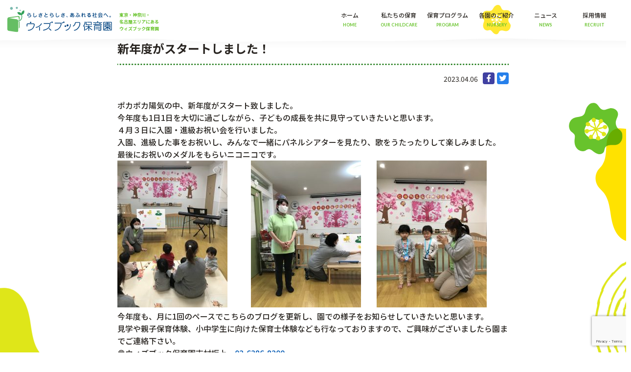

--- FILE ---
content_type: text/html; charset=UTF-8
request_url: https://wb-hoikuen.jp/archives/tokyo/shimura-sakaue/014683
body_size: 7885
content:

<!DOCTYPE html>
<html>
<head>
  <!-- Google Tag Manager -->
  <script>(function(w,d,s,l,i){w[l]=w[l]||[];w[l].push({'gtm.start':
  new Date().getTime(),event:'gtm.js'});var f=d.getElementsByTagName(s)[0],
  j=d.createElement(s),dl=l!='dataLayer'?'&l='+l:'';j.async=true;j.src=
  'https://www.googletagmanager.com/gtm.js?id='+i+dl;f.parentNode.insertBefore(j,f);
  })(window,document,'script','dataLayer','GTM-M565M48');</script>
  <!-- End Google Tag Manager -->

  <meta charset="UTF-8">
  <meta name="viewport" content="width=device-width, initial-scale=1.0" >  

  <title>新年度がスタートしました！ &#8211; ウィズブック保育園</title>
<meta name='robots' content='max-image-preview:large' />
<link rel='dns-prefetch' href='//fonts.googleapis.com' />
<link rel='stylesheet' id='wp-block-library-css' href='https://wb-hoikuen.jp/wp-includes/css/dist/block-library/style.min.css' type='text/css' media='all' />
<style id='classic-theme-styles-inline-css' type='text/css'>
/*! This file is auto-generated */
.wp-block-button__link{color:#fff;background-color:#32373c;border-radius:9999px;box-shadow:none;text-decoration:none;padding:calc(.667em + 2px) calc(1.333em + 2px);font-size:1.125em}.wp-block-file__button{background:#32373c;color:#fff;text-decoration:none}
</style>
<style id='global-styles-inline-css' type='text/css'>
:root{--wp--preset--aspect-ratio--square: 1;--wp--preset--aspect-ratio--4-3: 4/3;--wp--preset--aspect-ratio--3-4: 3/4;--wp--preset--aspect-ratio--3-2: 3/2;--wp--preset--aspect-ratio--2-3: 2/3;--wp--preset--aspect-ratio--16-9: 16/9;--wp--preset--aspect-ratio--9-16: 9/16;--wp--preset--color--black: #000000;--wp--preset--color--cyan-bluish-gray: #abb8c3;--wp--preset--color--white: #ffffff;--wp--preset--color--pale-pink: #f78da7;--wp--preset--color--vivid-red: #cf2e2e;--wp--preset--color--luminous-vivid-orange: #ff6900;--wp--preset--color--luminous-vivid-amber: #fcb900;--wp--preset--color--light-green-cyan: #7bdcb5;--wp--preset--color--vivid-green-cyan: #00d084;--wp--preset--color--pale-cyan-blue: #8ed1fc;--wp--preset--color--vivid-cyan-blue: #0693e3;--wp--preset--color--vivid-purple: #9b51e0;--wp--preset--gradient--vivid-cyan-blue-to-vivid-purple: linear-gradient(135deg,rgba(6,147,227,1) 0%,rgb(155,81,224) 100%);--wp--preset--gradient--light-green-cyan-to-vivid-green-cyan: linear-gradient(135deg,rgb(122,220,180) 0%,rgb(0,208,130) 100%);--wp--preset--gradient--luminous-vivid-amber-to-luminous-vivid-orange: linear-gradient(135deg,rgba(252,185,0,1) 0%,rgba(255,105,0,1) 100%);--wp--preset--gradient--luminous-vivid-orange-to-vivid-red: linear-gradient(135deg,rgba(255,105,0,1) 0%,rgb(207,46,46) 100%);--wp--preset--gradient--very-light-gray-to-cyan-bluish-gray: linear-gradient(135deg,rgb(238,238,238) 0%,rgb(169,184,195) 100%);--wp--preset--gradient--cool-to-warm-spectrum: linear-gradient(135deg,rgb(74,234,220) 0%,rgb(151,120,209) 20%,rgb(207,42,186) 40%,rgb(238,44,130) 60%,rgb(251,105,98) 80%,rgb(254,248,76) 100%);--wp--preset--gradient--blush-light-purple: linear-gradient(135deg,rgb(255,206,236) 0%,rgb(152,150,240) 100%);--wp--preset--gradient--blush-bordeaux: linear-gradient(135deg,rgb(254,205,165) 0%,rgb(254,45,45) 50%,rgb(107,0,62) 100%);--wp--preset--gradient--luminous-dusk: linear-gradient(135deg,rgb(255,203,112) 0%,rgb(199,81,192) 50%,rgb(65,88,208) 100%);--wp--preset--gradient--pale-ocean: linear-gradient(135deg,rgb(255,245,203) 0%,rgb(182,227,212) 50%,rgb(51,167,181) 100%);--wp--preset--gradient--electric-grass: linear-gradient(135deg,rgb(202,248,128) 0%,rgb(113,206,126) 100%);--wp--preset--gradient--midnight: linear-gradient(135deg,rgb(2,3,129) 0%,rgb(40,116,252) 100%);--wp--preset--font-size--small: 13px;--wp--preset--font-size--medium: 20px;--wp--preset--font-size--large: 36px;--wp--preset--font-size--x-large: 42px;--wp--preset--spacing--20: 0.44rem;--wp--preset--spacing--30: 0.67rem;--wp--preset--spacing--40: 1rem;--wp--preset--spacing--50: 1.5rem;--wp--preset--spacing--60: 2.25rem;--wp--preset--spacing--70: 3.38rem;--wp--preset--spacing--80: 5.06rem;--wp--preset--shadow--natural: 6px 6px 9px rgba(0, 0, 0, 0.2);--wp--preset--shadow--deep: 12px 12px 50px rgba(0, 0, 0, 0.4);--wp--preset--shadow--sharp: 6px 6px 0px rgba(0, 0, 0, 0.2);--wp--preset--shadow--outlined: 6px 6px 0px -3px rgba(255, 255, 255, 1), 6px 6px rgba(0, 0, 0, 1);--wp--preset--shadow--crisp: 6px 6px 0px rgba(0, 0, 0, 1);}:where(.is-layout-flex){gap: 0.5em;}:where(.is-layout-grid){gap: 0.5em;}body .is-layout-flex{display: flex;}.is-layout-flex{flex-wrap: wrap;align-items: center;}.is-layout-flex > :is(*, div){margin: 0;}body .is-layout-grid{display: grid;}.is-layout-grid > :is(*, div){margin: 0;}:where(.wp-block-columns.is-layout-flex){gap: 2em;}:where(.wp-block-columns.is-layout-grid){gap: 2em;}:where(.wp-block-post-template.is-layout-flex){gap: 1.25em;}:where(.wp-block-post-template.is-layout-grid){gap: 1.25em;}.has-black-color{color: var(--wp--preset--color--black) !important;}.has-cyan-bluish-gray-color{color: var(--wp--preset--color--cyan-bluish-gray) !important;}.has-white-color{color: var(--wp--preset--color--white) !important;}.has-pale-pink-color{color: var(--wp--preset--color--pale-pink) !important;}.has-vivid-red-color{color: var(--wp--preset--color--vivid-red) !important;}.has-luminous-vivid-orange-color{color: var(--wp--preset--color--luminous-vivid-orange) !important;}.has-luminous-vivid-amber-color{color: var(--wp--preset--color--luminous-vivid-amber) !important;}.has-light-green-cyan-color{color: var(--wp--preset--color--light-green-cyan) !important;}.has-vivid-green-cyan-color{color: var(--wp--preset--color--vivid-green-cyan) !important;}.has-pale-cyan-blue-color{color: var(--wp--preset--color--pale-cyan-blue) !important;}.has-vivid-cyan-blue-color{color: var(--wp--preset--color--vivid-cyan-blue) !important;}.has-vivid-purple-color{color: var(--wp--preset--color--vivid-purple) !important;}.has-black-background-color{background-color: var(--wp--preset--color--black) !important;}.has-cyan-bluish-gray-background-color{background-color: var(--wp--preset--color--cyan-bluish-gray) !important;}.has-white-background-color{background-color: var(--wp--preset--color--white) !important;}.has-pale-pink-background-color{background-color: var(--wp--preset--color--pale-pink) !important;}.has-vivid-red-background-color{background-color: var(--wp--preset--color--vivid-red) !important;}.has-luminous-vivid-orange-background-color{background-color: var(--wp--preset--color--luminous-vivid-orange) !important;}.has-luminous-vivid-amber-background-color{background-color: var(--wp--preset--color--luminous-vivid-amber) !important;}.has-light-green-cyan-background-color{background-color: var(--wp--preset--color--light-green-cyan) !important;}.has-vivid-green-cyan-background-color{background-color: var(--wp--preset--color--vivid-green-cyan) !important;}.has-pale-cyan-blue-background-color{background-color: var(--wp--preset--color--pale-cyan-blue) !important;}.has-vivid-cyan-blue-background-color{background-color: var(--wp--preset--color--vivid-cyan-blue) !important;}.has-vivid-purple-background-color{background-color: var(--wp--preset--color--vivid-purple) !important;}.has-black-border-color{border-color: var(--wp--preset--color--black) !important;}.has-cyan-bluish-gray-border-color{border-color: var(--wp--preset--color--cyan-bluish-gray) !important;}.has-white-border-color{border-color: var(--wp--preset--color--white) !important;}.has-pale-pink-border-color{border-color: var(--wp--preset--color--pale-pink) !important;}.has-vivid-red-border-color{border-color: var(--wp--preset--color--vivid-red) !important;}.has-luminous-vivid-orange-border-color{border-color: var(--wp--preset--color--luminous-vivid-orange) !important;}.has-luminous-vivid-amber-border-color{border-color: var(--wp--preset--color--luminous-vivid-amber) !important;}.has-light-green-cyan-border-color{border-color: var(--wp--preset--color--light-green-cyan) !important;}.has-vivid-green-cyan-border-color{border-color: var(--wp--preset--color--vivid-green-cyan) !important;}.has-pale-cyan-blue-border-color{border-color: var(--wp--preset--color--pale-cyan-blue) !important;}.has-vivid-cyan-blue-border-color{border-color: var(--wp--preset--color--vivid-cyan-blue) !important;}.has-vivid-purple-border-color{border-color: var(--wp--preset--color--vivid-purple) !important;}.has-vivid-cyan-blue-to-vivid-purple-gradient-background{background: var(--wp--preset--gradient--vivid-cyan-blue-to-vivid-purple) !important;}.has-light-green-cyan-to-vivid-green-cyan-gradient-background{background: var(--wp--preset--gradient--light-green-cyan-to-vivid-green-cyan) !important;}.has-luminous-vivid-amber-to-luminous-vivid-orange-gradient-background{background: var(--wp--preset--gradient--luminous-vivid-amber-to-luminous-vivid-orange) !important;}.has-luminous-vivid-orange-to-vivid-red-gradient-background{background: var(--wp--preset--gradient--luminous-vivid-orange-to-vivid-red) !important;}.has-very-light-gray-to-cyan-bluish-gray-gradient-background{background: var(--wp--preset--gradient--very-light-gray-to-cyan-bluish-gray) !important;}.has-cool-to-warm-spectrum-gradient-background{background: var(--wp--preset--gradient--cool-to-warm-spectrum) !important;}.has-blush-light-purple-gradient-background{background: var(--wp--preset--gradient--blush-light-purple) !important;}.has-blush-bordeaux-gradient-background{background: var(--wp--preset--gradient--blush-bordeaux) !important;}.has-luminous-dusk-gradient-background{background: var(--wp--preset--gradient--luminous-dusk) !important;}.has-pale-ocean-gradient-background{background: var(--wp--preset--gradient--pale-ocean) !important;}.has-electric-grass-gradient-background{background: var(--wp--preset--gradient--electric-grass) !important;}.has-midnight-gradient-background{background: var(--wp--preset--gradient--midnight) !important;}.has-small-font-size{font-size: var(--wp--preset--font-size--small) !important;}.has-medium-font-size{font-size: var(--wp--preset--font-size--medium) !important;}.has-large-font-size{font-size: var(--wp--preset--font-size--large) !important;}.has-x-large-font-size{font-size: var(--wp--preset--font-size--x-large) !important;}
:where(.wp-block-post-template.is-layout-flex){gap: 1.25em;}:where(.wp-block-post-template.is-layout-grid){gap: 1.25em;}
:where(.wp-block-columns.is-layout-flex){gap: 2em;}:where(.wp-block-columns.is-layout-grid){gap: 2em;}
:root :where(.wp-block-pullquote){font-size: 1.5em;line-height: 1.6;}
</style>
<link rel='stylesheet' id='contact-form-7-css' href='https://wb-hoikuen.jp/wp-content/plugins/contact-form-7/includes/css/styles.css' type='text/css' media='all' />
<link rel='stylesheet' id='wp-pagenavi-css' href='https://wb-hoikuen.jp/wp-content/plugins/wp-pagenavi/pagenavi-css.css' type='text/css' media='all' />
<link rel='stylesheet' id='font_noto-css' href='//fonts.googleapis.com/css2?family=Noto+Sans+JP%3Awght%40400%3B500%3B600%3B700&#038;display=swap' type='text/css' media='all' />
<link rel='stylesheet' id='font_lato-css' href='//fonts.googleapis.com/css2?family=Lato%3Awght%40400%3B700%3B900&#038;display=swap' type='text/css' media='all' />
<link rel='stylesheet' id='style-css' href='https://wb-hoikuen.jp/wp-content/themes/withbook/style.css' type='text/css' media='all' />
<link rel='stylesheet' id='cf7cf-style-css' href='https://wb-hoikuen.jp/wp-content/plugins/cf7-conditional-fields/style.css' type='text/css' media='all' />
<script type="text/javascript" src="https://wb-hoikuen.jp/wp-includes/js/jquery/jquery.min.js" id="jquery-core-js"></script>
<script type="text/javascript" src="https://wb-hoikuen.jp/wp-includes/js/jquery/jquery-migrate.min.js" id="jquery-migrate-js"></script>
<link rel="https://api.w.org/" href="https://wb-hoikuen.jp/wp-json/" /><link rel="alternate" title="JSON" type="application/json" href="https://wb-hoikuen.jp/wp-json/wp/v2/shimura-sakaue/14683" /><link rel="alternate" title="oEmbed (JSON)" type="application/json+oembed" href="https://wb-hoikuen.jp/wp-json/oembed/1.0/embed?url=https%3A%2F%2Fwb-hoikuen.jp%2Farchives%2Ftokyo%2Fshimura-sakaue%2F014683" />
<link rel="alternate" title="oEmbed (XML)" type="text/xml+oembed" href="https://wb-hoikuen.jp/wp-json/oembed/1.0/embed?url=https%3A%2F%2Fwb-hoikuen.jp%2Farchives%2Ftokyo%2Fshimura-sakaue%2F014683&#038;format=xml" />
<style type="text/css">.recentcomments a{display:inline !important;padding:0 !important;margin:0 !important;}</style><link rel="icon" href="https://wb-hoikuen.jp/wp-content/uploads/cropped-favicon-32x32.png" sizes="32x32" />
<link rel="icon" href="https://wb-hoikuen.jp/wp-content/uploads/cropped-favicon-192x192.png" sizes="192x192" />
<link rel="apple-touch-icon" href="https://wb-hoikuen.jp/wp-content/uploads/cropped-favicon-180x180.png" />
<meta name="msapplication-TileImage" content="https://wb-hoikuen.jp/wp-content/uploads/cropped-favicon-270x270.png" />
		<style type="text/css" id="wp-custom-css">
			/* 追加CSS  2021-11*/
.detail_block_table a {
  color: #0000ff;
}

.sentence {
  display: block;
  margin-bottom: 16px;
}

.underline1 {
  position: relative;
}
.underline1::before {
  content:"";
  position: absolute;
  top: 0;
  bottom: 0;
  left: 0;
  right: 0;
  background: linear-gradient(transparent 70%, #ffe200 30%);
  animation: underline1 2s ease-in;
  z-index: -1;
}
@keyframes underline1 {
  0% {
    right: 100%;
  }
  100% {
    right: 0;
  }
}


/* 水平線スタイル */
hr.styles {
  height: 0;
  margin: 0;
  padding: 0;
  border: 0;
  background-repeat: repeat;
}
hr.style1 {
  height: 8px;
  margin: 16px auto;
  background-image: repeating-linear-gradient(45deg, #68C32C 0, #68C32C 1px, transparent 0, transparent 50%);
  background-size: 8px 8px;
}

/* 苦情受付ページ 2021-11現在 */
.common_content,
.common_content .lead_content {
  margin-bottom: 48px;
}

.common_content section {
  margin-bottom: 32px;
}

/* 苦情受付ページ専用table */
.complaints .results table tr th {
}
.complaints .results table td {
  width: 70%;
}
/* 苦情受付ページ専用ul li */
.complaints .results ul,
.complaints .results ul li {
  list-style: disc;
}
.complaints .results ul {
  padding-left: 24px;
}


/* 見出しのスタイル */
.common_content h2 {
  margin-bottom: 32px;
  position: relative;
  text-shadow: 0 0 2px rgb(255, 255, 255);
}
.common_content h2::before {
  content: "";
  position: absolute;
  background: #68C32C;
  width: 50px;
  height: 50px;
  border-radius: 50%;
  top: 50%;
  left: -15px;
  -webkit-transform: translateY(-50%);
  transform: translateY(-50%);
  z-index: -1;
}

.common_content h3 {
  position: relative;
  padding: 8px 0;
  display: inline-block;
}
.common_content h3::after {
  position: absolute;
  content: "";
  display: block;
  width: 100%;
  height: 4px;
  background: -webkit-linear-gradient(to right, rgb(104, 195, 44), #ffe200);
  background: linear-gradient(to right, rgb(104, 195, 44), #ffe200);
  border-radius: 5px;
}

.common_content section article,
.common_content h3,
.common_content details[open] h3 {
  margin-bottom: 24px;
}
.common_content details h3 {
  margin-bottom: 0;
}

.common_content h4,
.common_content section p:last-child {
  margin-bottom: 16px;
}

/* details, summaryタグ関連のスタイル */
details summary {
  cursor: pointer;
  width: fit-content;
}

details summary h4 {
  display: inline-block;
  text-decoration: underline;
}

details summary h4:hover {
  color: initial;
  text-decoration: none;
}

/* 私たちの保育 メインビジュアル */
.mv.mv-philosophy {
  background-image: url(/wp-content/uploads/mv-03-scaled.jpg);
  background-position: center;
}

/* トップページ 画像変更 */
.sec_menu ul li:nth-child(1):before {
  background-image: url(/wp-content/uploads/hp-01b.png);
  background-size: contain;
}

/* news部分のテーブル追加 */
table.news{
	    border-collapse: separate;  /* 表の線と線の間を空ける */
    border-spacing:  5px;       /* 表の線と線の間の幅 */
}
th,td.news {
    padding: 5px 10px;          /* 余白指定 */
	  text-align:  center;        /* 文字の揃え位置指定 */
}
 
th.news {
    background-color:  #66CC99; /* 背景色指定 */
    color:  #fff;               /* 文字色指定 */
    font-weight:  normal;       /* 文字の太さ指定 */
}
 
td.news {
    background-color:  #CCFFCC; /* 背景色指定 */
}

.youtube {
  position: relative;
  width: 100%;
  padding-top: 56.25%;
	margin-bottom: 48px;
}
.youtube iframe {
  position: absolute;
  top: 0;
  right: 0;
  width: 100%;
  height: 100%;
}

/* 保育実習募集LP */
.flex-container{
	display: flex;
	justify-content: space-around;
	align-items: flex-start;
}
.flex-item{
	flex-basis: 33%;
	text-align: center;
	align-self: stretch;
}
.flex-container2{
	display: flex;
	justify-content: space-around;
	align-items: flex-start;
}
.flex-item2{
	flex-basis: 50%;
	text-align: center;
	align-self: stretch;
}
.flex-container3{
	display: flex;
	justify-content: space-around;
	align-items: flex-start;
}
.flex-item3{
	flex-basis: 50%;
	text-align: center;
	align-self: stretch;
}
.flex-container4{
	display: flex;
	justify-content: space-around;
	align-items: flex-start;
}
.flex-item4{
	flex-basis: 49%;
	text-align: left;
	align-self: stretch;
	background-color: #b0c4de;
	border-radius: 10px;
	margin : 0.5em;
}
.flex-item5{
	flex-basis: 49%;
	text-align: left;
	align-self: stretch;
	background-color: #90ee90;
	border-radius: 10px;
	margin : 0.5em;
}
.enmei{
	font-size:2.0rem;
	font-weight: bold;
}
.enmei2{
	font-size:1.8rem;
	font-weight: bold;
}

@media screen and (max-width: 767px){
  .flex-container{
		flex-direction: column;
  } 
}
@media screen and (max-width: 767px){
  .flex-container3{
		flex-direction: column;
  } 
}		</style>
		</head>

<body>
  <!-- Google Tag Manager (noscript) -->
  <noscript><iframe src="https://www.googletagmanager.com/ns.html?id=GTM-M565M48"
  height="0" width="0" style="display:none;visibility:hidden"></iframe></noscript>
  <!-- End Google Tag Manager (noscript) -->

  <header>
    <h1>
      <a href="https://wb-hoikuen.jp/" class="logo">
        <img src="https://wb-hoikuen.jp/wp-content/themes/withbook/assets/img/logo.svg" alt="らしさとらしさ、あふれる社会へ。ウィズブック保育園">
      </a>
      <span class="description pc">
        東京・神奈川・<br>
        名古屋エリアにある<br>
        ウィズブック保育園
      </span>
    </h1>
    <span class="menu"></span>
    <nav class="header_menu">
  <span class="menu_close sp"></span>
  <ul>
    <li>
      <a href="https://wb-hoikuen.jp/" class="upper menu_home">ホーム<span>HOME</span></a>
    </li>
    <li class="has_lower">
      <span class="upper toggle_switch menu_philosophy">私たちの保育<span>OUR CHILDCARE</span></span>
      <ul class="lower toggle_contents">
        <li><a href="https://wb-hoikuen.jp/philosophy">私たちの保育</a></li>
        <li><a href="https://wb-hoikuen.jp/philosophy/children">子どもの「らしさ」を育む</a></li>
        <li><a href="https://wb-hoikuen.jp/philosophy/environment">環境の「らしさ」を整える</a></li>
        <li><a href="https://wb-hoikuen.jp/philosophy/parents">保護者と「らしさ」を引き出す</a></li>
      </ul>
    </li>
    <li class="has_lower">
      <span class="upper toggle_switch menu_program">保育プログラム<span>PROGRAM</span></span>
      <ul class="lower toggle_contents">
        <li><a href="https://wb-hoikuen.jp/hoikuen">ウィズブックプログラム</a></li>
        <li><a href="https://wb-hoikuen.jp/philosophy-and-foods">食育活動</a></li>
        <li><a href="https://wb-hoikuen.jp/day-year">園児たちの一日</a></li>
      </ul>
    </li>
    <li class="has_lower current">
      <span class="upper toggle_switch menu_school">各園のご紹介<span>NURSERY</span></span>
      <ul class="lower toggle_contents">
        <li><a href="https://wb-hoikuen.jp/tokyo">東京/神奈川エリア</a></li>
        <li><a href="https://wb-hoikuen.jp/nagoya">名古屋エリア</a></li>
      </ul>
    </li>
    <li>
      <a href="https://wb-hoikuen.jp/columns" class="upper menu_news">ニュース<span>NEWS</span></a>
    </li>
    <li>
      <a href="https://www.wb-recruit.com/" class="upper menu_recruit" target="_blank" rel="nofollow">採用情報<span>RECRUIT</span></a>
    </li>
  </ul>
</nav>
    <div class="overlay"></div>
  </header>
  <main>

    
    <article>
      <div class="contents contents-news">
        <div class="inner_lower">
          <div class="newsDetail container">
            
              <h1>新年度がスタートしました！</h1>
              <div class="news_info">
                <span class="date">2023.04.06</span>
                <div class="sns">
                  <a href="https://www.facebook.com/sharer/sharer.php?u=https%3A%2F%2Fwb-hoikuen.jp%2Farchives%2Ftokyo%2Fshimura-sakaue%2F014683" class="sns_fb" rel="nofollow" target="_blank">
                    <img src="https://wb-hoikuen.jp/wp-content/themes/withbook/assets/img/icon_fb.svg" alt="Facebook">
                  </a>
                  <a href="https://twitter.com/share?url=https%3A%2F%2Fwb-hoikuen.jp%2Farchives%2Ftokyo%2Fshimura-sakaue%2F014683" rel="nofollow" class="twitter-share-button sns_tw" rel="nofollow" target="_blank">
                    <img src="https://wb-hoikuen.jp/wp-content/themes/withbook/assets/img/icon_tw.svg" alt="Twitter">
                  </a>
                </div>
              </div>
              <div class="news_content"><p>ポカポカ陽気の中、新年度がスタート致しました。</p>
<div>
<p>今年度も1日1日を大切に過ごしながら、子どもの成長を共に見守っていきたいと思います。</p>
</div>
<p>４月３日に入園・進級お祝い会を行いました。</p>
<p>入園、進級した事をお祝いし、みんなで一緒にパネルシアターを見たり、歌をうたったりして楽しみました。</p>
<p>最後にお祝いのメダルをもらいニコニコです。</p>
<p><img fetchpriority="high" decoding="async" class="alignnone size-medium wp-image-14687" src="/wp-content/uploads/IMG_2264-225x300.jpg" alt="" width="225" height="300" srcset="https://wb-hoikuen.jp/wp-content/uploads/IMG_2264-225x300.jpg 225w, https://wb-hoikuen.jp/wp-content/uploads/IMG_2264-768x1024.jpg 768w, https://wb-hoikuen.jp/wp-content/uploads/IMG_2264-1152x1536.jpg 1152w, https://wb-hoikuen.jp/wp-content/uploads/IMG_2264-1536x2048.jpg 1536w, https://wb-hoikuen.jp/wp-content/uploads/IMG_2264-scaled.jpg 1920w" sizes="(max-width: 225px) 100vw, 225px" />　　　<img decoding="async" class="alignnone size-medium wp-image-14689" src="/wp-content/uploads/IMG_2266-225x300.jpg" alt="" width="225" height="300" srcset="https://wb-hoikuen.jp/wp-content/uploads/IMG_2266-225x300.jpg 225w, https://wb-hoikuen.jp/wp-content/uploads/IMG_2266-768x1024.jpg 768w, https://wb-hoikuen.jp/wp-content/uploads/IMG_2266-1152x1536.jpg 1152w, https://wb-hoikuen.jp/wp-content/uploads/IMG_2266-1536x2048.jpg 1536w, https://wb-hoikuen.jp/wp-content/uploads/IMG_2266-scaled.jpg 1920w" sizes="(max-width: 225px) 100vw, 225px" />　　<img decoding="async" class="alignnone size-medium wp-image-14690" src="/wp-content/uploads/IMG_2308-225x300.jpg" alt="" width="225" height="300" srcset="https://wb-hoikuen.jp/wp-content/uploads/IMG_2308-225x300.jpg 225w, https://wb-hoikuen.jp/wp-content/uploads/IMG_2308-768x1024.jpg 768w, https://wb-hoikuen.jp/wp-content/uploads/IMG_2308-1152x1536.jpg 1152w, https://wb-hoikuen.jp/wp-content/uploads/IMG_2308-1536x2048.jpg 1536w, https://wb-hoikuen.jp/wp-content/uploads/IMG_2308-scaled.jpg 1920w" sizes="(max-width: 225px) 100vw, 225px" /></p>
<p>今年度も、月に1回のペースでこちらのブログを更新し、園での様子をお知らせしていきたいと思います。</p>
<p>見学や親子保育体験、小中学生に向けた保育士体験なども行なっておりますので、ご興味がございましたら園までご連絡下さい。</p>
<p>🔵ウィズブック保育園志村坂上　<a href="tel:03-6386-8200">03-6386-8200</a></p>
<p>園児も募集中です。心よりお待ちしております。</p>
<p>&nbsp;</p>
</div>
              <div class="news_link">
              
                <div></div>

              
                <a href="https://wb-hoikuen.jp/columns" class="btn btn-text list">一覧へ戻る</a>
              </div>

                                    </div>
        </div>
      </div>
    </article>
  </main>


  <div class="float">
    <div class="flex">
      <a href="https://wb-hoikuen.jp/contact/#contents-school" class="float_tel">
        <p class="float_type font_lato pc">TEL</p>
        <p class="float_text">お電話での<br class="pc">お問い合せ</p>
        <p class="float_hours">平日10:00〜18:00</p>
      </a>
      <a href="https://wb-hoikuen.jp/contact/#contents-contact" class="float_mail">
        <p class="float_type font_lato pc">MAIL</p>
        <p class="float_text">メールでの<br class="pc">お問い合せ</p>
      </a>
    </div>
  </div>

  <footer>
    <div class="inner">
      <div class="footer_wrap">
        <div class="footer_company">
          <a href="https://wb-hoikuen.jp/" class="logo">
            <img src="https://wb-hoikuen.jp/wp-content/themes/withbook/assets/img/logo.svg" alt="ウィズブック保育園">
          </a>
          <a href="http://isc-ac.jp/" class="btn btn-arrow" target="_blank" rel="nofollow">株式会社アイ・エス・シー</a>
          <a href="http://kosodategaku.jp/" class="btn btn-arrow" target="_blank" rel="nofollow">NPO法人子育て学協会</a>
        </div>
        <nav class="footer_menu">
          <ul>
            <li><a href="https://wb-hoikuen.jp/" class="upper menu_home">ホーム</a></li>
            <li class="has_lower">
              <span class="upper toggle_switch menu_philosophy">私たちの保育</span>
              <ul class="lower toggle_contents">
                <li><a href="https://wb-hoikuen.jp/philosophy">私たちの保育</a></li>
                <li><a href="https://wb-hoikuen.jp/philosophy/children">子どもの「らしさ」を育む</a></li>
                <li><a href="https://wb-hoikuen.jp/philosophy/environment">環境の「らしさ」を整える</a></li>
                <li><a href="https://wb-hoikuen.jp/philosophy/parents">保護者と「らしさ」を引き出す</a></li>
              </ul>
              <li><a href="https://wb-hoikuen.jp/columns" class="upper menu_news">ニュース</a></li>
            </li>
          </ul>
          <ul>
            <li class="has_lower">
              <span class="upper toggle_switch menu_program">保育プログラム</span>
              <ul class="lower toggle_contents">
                <li><a href="https://wb-hoikuen.jp/hoikuen">ウィズブックプログラム</a></li>
                <li><a href="https://wb-hoikuen.jp/philosophy-and-foods">食育活動</a></li>
                <li><a href="https://wb-hoikuen.jp/day-year">園児たちの一日</a></li>
              </ul>
            </li>
            <li class="has_lower">
              <span class="upper toggle_switch menu_school">各園のご紹介</span>
              <ul class="lower toggle_contents">
                <li><a href="https://wb-hoikuen.jp/tokyo">東京/神奈川エリア</a></li>
                <li><a href="https://wb-hoikuen.jp/nagoya">名古屋エリア</a></li>
              </ul>
            </li>
          </ul>
          <ul>
            <li><a href="https://wb-hoikuen.jp/contact" class="upper menu_contact">お問い合わせ</a></li>
            <li><a href="https://www.wb-recruit.com/" target="_blank" class="upper menu_recruit" rel="nofollow">採用情報</a></li>
            <li><a href="http://isc-ac.jp/" target="_blank" class="upper menu_company" rel="nofollow">運営会社</a></li>
            <li><a href="https://wb-hoikuen.jp/privacypolicy" class="upper menu_privacypolicy">プライバシーポリシー</a></li>
            <li><a href="https://wb-hoikuen.jp/reporting" class="upper menu_privacypolicy">苦情解決・報告</a></li>
            <li><a href="https://wb-hoikuen.jp/evaluation" class="upper menu_privacypolicy">第三者評価結果</a></li>
          </ul>
        </nav>
      </div>
    </div>
    <small>&copy;2020 WithBook Preschool. All Rights Reserved.</small>
  </footer>
  <script type="text/javascript" src="https://wb-hoikuen.jp/wp-includes/js/dist/hooks.min.js" id="wp-hooks-js"></script>
<script type="text/javascript" src="https://wb-hoikuen.jp/wp-includes/js/dist/i18n.min.js" id="wp-i18n-js"></script>
<script type="text/javascript" id="wp-i18n-js-after">
/* <![CDATA[ */
wp.i18n.setLocaleData( { 'text direction\u0004ltr': [ 'ltr' ] } );
/* ]]> */
</script>
<script type="text/javascript" src="https://wb-hoikuen.jp/wp-content/plugins/contact-form-7/includes/swv/js/index.js" id="swv-js"></script>
<script type="text/javascript" id="contact-form-7-js-translations">
/* <![CDATA[ */
( function( domain, translations ) {
	var localeData = translations.locale_data[ domain ] || translations.locale_data.messages;
	localeData[""].domain = domain;
	wp.i18n.setLocaleData( localeData, domain );
} )( "contact-form-7", {"translation-revision-date":"2024-11-05 02:21:01+0000","generator":"GlotPress\/4.0.1","domain":"messages","locale_data":{"messages":{"":{"domain":"messages","plural-forms":"nplurals=1; plural=0;","lang":"ja_JP"},"This contact form is placed in the wrong place.":["\u3053\u306e\u30b3\u30f3\u30bf\u30af\u30c8\u30d5\u30a9\u30fc\u30e0\u306f\u9593\u9055\u3063\u305f\u4f4d\u7f6e\u306b\u7f6e\u304b\u308c\u3066\u3044\u307e\u3059\u3002"],"Error:":["\u30a8\u30e9\u30fc:"]}},"comment":{"reference":"includes\/js\/index.js"}} );
/* ]]> */
</script>
<script type="text/javascript" id="contact-form-7-js-before">
/* <![CDATA[ */
var wpcf7 = {
    "api": {
        "root": "https:\/\/wb-hoikuen.jp\/wp-json\/",
        "namespace": "contact-form-7\/v1"
    }
};
/* ]]> */
</script>
<script type="text/javascript" src="https://wb-hoikuen.jp/wp-content/plugins/contact-form-7/includes/js/index.js" id="contact-form-7-js"></script>
<script type="text/javascript" src="https://wb-hoikuen.jp/wp-content/themes/withbook/assets/js/bundle.js" id="script-js"></script>
<script type="text/javascript" id="wpcf7cf-scripts-js-extra">
/* <![CDATA[ */
var wpcf7cf_global_settings = {"ajaxurl":"https:\/\/wb-hoikuen.jp\/wp-admin\/admin-ajax.php"};
/* ]]> */
</script>
<script type="text/javascript" src="https://wb-hoikuen.jp/wp-content/plugins/cf7-conditional-fields/js/scripts.js" id="wpcf7cf-scripts-js"></script>
<script type="text/javascript" src="https://www.google.com/recaptcha/api.js?render=6Ld47YUqAAAAAO1A8EqGv64x0VfUEvvnpTVKD88I" id="google-recaptcha-js"></script>
<script type="text/javascript" src="https://wb-hoikuen.jp/wp-includes/js/dist/vendor/wp-polyfill.min.js" id="wp-polyfill-js"></script>
<script type="text/javascript" id="wpcf7-recaptcha-js-before">
/* <![CDATA[ */
var wpcf7_recaptcha = {
    "sitekey": "6Ld47YUqAAAAAO1A8EqGv64x0VfUEvvnpTVKD88I",
    "actions": {
        "homepage": "homepage",
        "contactform": "contactform"
    }
};
/* ]]> */
</script>
<script type="text/javascript" src="https://wb-hoikuen.jp/wp-content/plugins/contact-form-7/modules/recaptcha/index.js" id="wpcf7-recaptcha-js"></script>
</body>
</html>


--- FILE ---
content_type: text/html; charset=utf-8
request_url: https://www.google.com/recaptcha/api2/anchor?ar=1&k=6Ld47YUqAAAAAO1A8EqGv64x0VfUEvvnpTVKD88I&co=aHR0cHM6Ly93Yi1ob2lrdWVuLmpwOjQ0Mw..&hl=en&v=N67nZn4AqZkNcbeMu4prBgzg&size=invisible&anchor-ms=20000&execute-ms=30000&cb=nhkxk346xk5h
body_size: 48838
content:
<!DOCTYPE HTML><html dir="ltr" lang="en"><head><meta http-equiv="Content-Type" content="text/html; charset=UTF-8">
<meta http-equiv="X-UA-Compatible" content="IE=edge">
<title>reCAPTCHA</title>
<style type="text/css">
/* cyrillic-ext */
@font-face {
  font-family: 'Roboto';
  font-style: normal;
  font-weight: 400;
  font-stretch: 100%;
  src: url(//fonts.gstatic.com/s/roboto/v48/KFO7CnqEu92Fr1ME7kSn66aGLdTylUAMa3GUBHMdazTgWw.woff2) format('woff2');
  unicode-range: U+0460-052F, U+1C80-1C8A, U+20B4, U+2DE0-2DFF, U+A640-A69F, U+FE2E-FE2F;
}
/* cyrillic */
@font-face {
  font-family: 'Roboto';
  font-style: normal;
  font-weight: 400;
  font-stretch: 100%;
  src: url(//fonts.gstatic.com/s/roboto/v48/KFO7CnqEu92Fr1ME7kSn66aGLdTylUAMa3iUBHMdazTgWw.woff2) format('woff2');
  unicode-range: U+0301, U+0400-045F, U+0490-0491, U+04B0-04B1, U+2116;
}
/* greek-ext */
@font-face {
  font-family: 'Roboto';
  font-style: normal;
  font-weight: 400;
  font-stretch: 100%;
  src: url(//fonts.gstatic.com/s/roboto/v48/KFO7CnqEu92Fr1ME7kSn66aGLdTylUAMa3CUBHMdazTgWw.woff2) format('woff2');
  unicode-range: U+1F00-1FFF;
}
/* greek */
@font-face {
  font-family: 'Roboto';
  font-style: normal;
  font-weight: 400;
  font-stretch: 100%;
  src: url(//fonts.gstatic.com/s/roboto/v48/KFO7CnqEu92Fr1ME7kSn66aGLdTylUAMa3-UBHMdazTgWw.woff2) format('woff2');
  unicode-range: U+0370-0377, U+037A-037F, U+0384-038A, U+038C, U+038E-03A1, U+03A3-03FF;
}
/* math */
@font-face {
  font-family: 'Roboto';
  font-style: normal;
  font-weight: 400;
  font-stretch: 100%;
  src: url(//fonts.gstatic.com/s/roboto/v48/KFO7CnqEu92Fr1ME7kSn66aGLdTylUAMawCUBHMdazTgWw.woff2) format('woff2');
  unicode-range: U+0302-0303, U+0305, U+0307-0308, U+0310, U+0312, U+0315, U+031A, U+0326-0327, U+032C, U+032F-0330, U+0332-0333, U+0338, U+033A, U+0346, U+034D, U+0391-03A1, U+03A3-03A9, U+03B1-03C9, U+03D1, U+03D5-03D6, U+03F0-03F1, U+03F4-03F5, U+2016-2017, U+2034-2038, U+203C, U+2040, U+2043, U+2047, U+2050, U+2057, U+205F, U+2070-2071, U+2074-208E, U+2090-209C, U+20D0-20DC, U+20E1, U+20E5-20EF, U+2100-2112, U+2114-2115, U+2117-2121, U+2123-214F, U+2190, U+2192, U+2194-21AE, U+21B0-21E5, U+21F1-21F2, U+21F4-2211, U+2213-2214, U+2216-22FF, U+2308-230B, U+2310, U+2319, U+231C-2321, U+2336-237A, U+237C, U+2395, U+239B-23B7, U+23D0, U+23DC-23E1, U+2474-2475, U+25AF, U+25B3, U+25B7, U+25BD, U+25C1, U+25CA, U+25CC, U+25FB, U+266D-266F, U+27C0-27FF, U+2900-2AFF, U+2B0E-2B11, U+2B30-2B4C, U+2BFE, U+3030, U+FF5B, U+FF5D, U+1D400-1D7FF, U+1EE00-1EEFF;
}
/* symbols */
@font-face {
  font-family: 'Roboto';
  font-style: normal;
  font-weight: 400;
  font-stretch: 100%;
  src: url(//fonts.gstatic.com/s/roboto/v48/KFO7CnqEu92Fr1ME7kSn66aGLdTylUAMaxKUBHMdazTgWw.woff2) format('woff2');
  unicode-range: U+0001-000C, U+000E-001F, U+007F-009F, U+20DD-20E0, U+20E2-20E4, U+2150-218F, U+2190, U+2192, U+2194-2199, U+21AF, U+21E6-21F0, U+21F3, U+2218-2219, U+2299, U+22C4-22C6, U+2300-243F, U+2440-244A, U+2460-24FF, U+25A0-27BF, U+2800-28FF, U+2921-2922, U+2981, U+29BF, U+29EB, U+2B00-2BFF, U+4DC0-4DFF, U+FFF9-FFFB, U+10140-1018E, U+10190-1019C, U+101A0, U+101D0-101FD, U+102E0-102FB, U+10E60-10E7E, U+1D2C0-1D2D3, U+1D2E0-1D37F, U+1F000-1F0FF, U+1F100-1F1AD, U+1F1E6-1F1FF, U+1F30D-1F30F, U+1F315, U+1F31C, U+1F31E, U+1F320-1F32C, U+1F336, U+1F378, U+1F37D, U+1F382, U+1F393-1F39F, U+1F3A7-1F3A8, U+1F3AC-1F3AF, U+1F3C2, U+1F3C4-1F3C6, U+1F3CA-1F3CE, U+1F3D4-1F3E0, U+1F3ED, U+1F3F1-1F3F3, U+1F3F5-1F3F7, U+1F408, U+1F415, U+1F41F, U+1F426, U+1F43F, U+1F441-1F442, U+1F444, U+1F446-1F449, U+1F44C-1F44E, U+1F453, U+1F46A, U+1F47D, U+1F4A3, U+1F4B0, U+1F4B3, U+1F4B9, U+1F4BB, U+1F4BF, U+1F4C8-1F4CB, U+1F4D6, U+1F4DA, U+1F4DF, U+1F4E3-1F4E6, U+1F4EA-1F4ED, U+1F4F7, U+1F4F9-1F4FB, U+1F4FD-1F4FE, U+1F503, U+1F507-1F50B, U+1F50D, U+1F512-1F513, U+1F53E-1F54A, U+1F54F-1F5FA, U+1F610, U+1F650-1F67F, U+1F687, U+1F68D, U+1F691, U+1F694, U+1F698, U+1F6AD, U+1F6B2, U+1F6B9-1F6BA, U+1F6BC, U+1F6C6-1F6CF, U+1F6D3-1F6D7, U+1F6E0-1F6EA, U+1F6F0-1F6F3, U+1F6F7-1F6FC, U+1F700-1F7FF, U+1F800-1F80B, U+1F810-1F847, U+1F850-1F859, U+1F860-1F887, U+1F890-1F8AD, U+1F8B0-1F8BB, U+1F8C0-1F8C1, U+1F900-1F90B, U+1F93B, U+1F946, U+1F984, U+1F996, U+1F9E9, U+1FA00-1FA6F, U+1FA70-1FA7C, U+1FA80-1FA89, U+1FA8F-1FAC6, U+1FACE-1FADC, U+1FADF-1FAE9, U+1FAF0-1FAF8, U+1FB00-1FBFF;
}
/* vietnamese */
@font-face {
  font-family: 'Roboto';
  font-style: normal;
  font-weight: 400;
  font-stretch: 100%;
  src: url(//fonts.gstatic.com/s/roboto/v48/KFO7CnqEu92Fr1ME7kSn66aGLdTylUAMa3OUBHMdazTgWw.woff2) format('woff2');
  unicode-range: U+0102-0103, U+0110-0111, U+0128-0129, U+0168-0169, U+01A0-01A1, U+01AF-01B0, U+0300-0301, U+0303-0304, U+0308-0309, U+0323, U+0329, U+1EA0-1EF9, U+20AB;
}
/* latin-ext */
@font-face {
  font-family: 'Roboto';
  font-style: normal;
  font-weight: 400;
  font-stretch: 100%;
  src: url(//fonts.gstatic.com/s/roboto/v48/KFO7CnqEu92Fr1ME7kSn66aGLdTylUAMa3KUBHMdazTgWw.woff2) format('woff2');
  unicode-range: U+0100-02BA, U+02BD-02C5, U+02C7-02CC, U+02CE-02D7, U+02DD-02FF, U+0304, U+0308, U+0329, U+1D00-1DBF, U+1E00-1E9F, U+1EF2-1EFF, U+2020, U+20A0-20AB, U+20AD-20C0, U+2113, U+2C60-2C7F, U+A720-A7FF;
}
/* latin */
@font-face {
  font-family: 'Roboto';
  font-style: normal;
  font-weight: 400;
  font-stretch: 100%;
  src: url(//fonts.gstatic.com/s/roboto/v48/KFO7CnqEu92Fr1ME7kSn66aGLdTylUAMa3yUBHMdazQ.woff2) format('woff2');
  unicode-range: U+0000-00FF, U+0131, U+0152-0153, U+02BB-02BC, U+02C6, U+02DA, U+02DC, U+0304, U+0308, U+0329, U+2000-206F, U+20AC, U+2122, U+2191, U+2193, U+2212, U+2215, U+FEFF, U+FFFD;
}
/* cyrillic-ext */
@font-face {
  font-family: 'Roboto';
  font-style: normal;
  font-weight: 500;
  font-stretch: 100%;
  src: url(//fonts.gstatic.com/s/roboto/v48/KFO7CnqEu92Fr1ME7kSn66aGLdTylUAMa3GUBHMdazTgWw.woff2) format('woff2');
  unicode-range: U+0460-052F, U+1C80-1C8A, U+20B4, U+2DE0-2DFF, U+A640-A69F, U+FE2E-FE2F;
}
/* cyrillic */
@font-face {
  font-family: 'Roboto';
  font-style: normal;
  font-weight: 500;
  font-stretch: 100%;
  src: url(//fonts.gstatic.com/s/roboto/v48/KFO7CnqEu92Fr1ME7kSn66aGLdTylUAMa3iUBHMdazTgWw.woff2) format('woff2');
  unicode-range: U+0301, U+0400-045F, U+0490-0491, U+04B0-04B1, U+2116;
}
/* greek-ext */
@font-face {
  font-family: 'Roboto';
  font-style: normal;
  font-weight: 500;
  font-stretch: 100%;
  src: url(//fonts.gstatic.com/s/roboto/v48/KFO7CnqEu92Fr1ME7kSn66aGLdTylUAMa3CUBHMdazTgWw.woff2) format('woff2');
  unicode-range: U+1F00-1FFF;
}
/* greek */
@font-face {
  font-family: 'Roboto';
  font-style: normal;
  font-weight: 500;
  font-stretch: 100%;
  src: url(//fonts.gstatic.com/s/roboto/v48/KFO7CnqEu92Fr1ME7kSn66aGLdTylUAMa3-UBHMdazTgWw.woff2) format('woff2');
  unicode-range: U+0370-0377, U+037A-037F, U+0384-038A, U+038C, U+038E-03A1, U+03A3-03FF;
}
/* math */
@font-face {
  font-family: 'Roboto';
  font-style: normal;
  font-weight: 500;
  font-stretch: 100%;
  src: url(//fonts.gstatic.com/s/roboto/v48/KFO7CnqEu92Fr1ME7kSn66aGLdTylUAMawCUBHMdazTgWw.woff2) format('woff2');
  unicode-range: U+0302-0303, U+0305, U+0307-0308, U+0310, U+0312, U+0315, U+031A, U+0326-0327, U+032C, U+032F-0330, U+0332-0333, U+0338, U+033A, U+0346, U+034D, U+0391-03A1, U+03A3-03A9, U+03B1-03C9, U+03D1, U+03D5-03D6, U+03F0-03F1, U+03F4-03F5, U+2016-2017, U+2034-2038, U+203C, U+2040, U+2043, U+2047, U+2050, U+2057, U+205F, U+2070-2071, U+2074-208E, U+2090-209C, U+20D0-20DC, U+20E1, U+20E5-20EF, U+2100-2112, U+2114-2115, U+2117-2121, U+2123-214F, U+2190, U+2192, U+2194-21AE, U+21B0-21E5, U+21F1-21F2, U+21F4-2211, U+2213-2214, U+2216-22FF, U+2308-230B, U+2310, U+2319, U+231C-2321, U+2336-237A, U+237C, U+2395, U+239B-23B7, U+23D0, U+23DC-23E1, U+2474-2475, U+25AF, U+25B3, U+25B7, U+25BD, U+25C1, U+25CA, U+25CC, U+25FB, U+266D-266F, U+27C0-27FF, U+2900-2AFF, U+2B0E-2B11, U+2B30-2B4C, U+2BFE, U+3030, U+FF5B, U+FF5D, U+1D400-1D7FF, U+1EE00-1EEFF;
}
/* symbols */
@font-face {
  font-family: 'Roboto';
  font-style: normal;
  font-weight: 500;
  font-stretch: 100%;
  src: url(//fonts.gstatic.com/s/roboto/v48/KFO7CnqEu92Fr1ME7kSn66aGLdTylUAMaxKUBHMdazTgWw.woff2) format('woff2');
  unicode-range: U+0001-000C, U+000E-001F, U+007F-009F, U+20DD-20E0, U+20E2-20E4, U+2150-218F, U+2190, U+2192, U+2194-2199, U+21AF, U+21E6-21F0, U+21F3, U+2218-2219, U+2299, U+22C4-22C6, U+2300-243F, U+2440-244A, U+2460-24FF, U+25A0-27BF, U+2800-28FF, U+2921-2922, U+2981, U+29BF, U+29EB, U+2B00-2BFF, U+4DC0-4DFF, U+FFF9-FFFB, U+10140-1018E, U+10190-1019C, U+101A0, U+101D0-101FD, U+102E0-102FB, U+10E60-10E7E, U+1D2C0-1D2D3, U+1D2E0-1D37F, U+1F000-1F0FF, U+1F100-1F1AD, U+1F1E6-1F1FF, U+1F30D-1F30F, U+1F315, U+1F31C, U+1F31E, U+1F320-1F32C, U+1F336, U+1F378, U+1F37D, U+1F382, U+1F393-1F39F, U+1F3A7-1F3A8, U+1F3AC-1F3AF, U+1F3C2, U+1F3C4-1F3C6, U+1F3CA-1F3CE, U+1F3D4-1F3E0, U+1F3ED, U+1F3F1-1F3F3, U+1F3F5-1F3F7, U+1F408, U+1F415, U+1F41F, U+1F426, U+1F43F, U+1F441-1F442, U+1F444, U+1F446-1F449, U+1F44C-1F44E, U+1F453, U+1F46A, U+1F47D, U+1F4A3, U+1F4B0, U+1F4B3, U+1F4B9, U+1F4BB, U+1F4BF, U+1F4C8-1F4CB, U+1F4D6, U+1F4DA, U+1F4DF, U+1F4E3-1F4E6, U+1F4EA-1F4ED, U+1F4F7, U+1F4F9-1F4FB, U+1F4FD-1F4FE, U+1F503, U+1F507-1F50B, U+1F50D, U+1F512-1F513, U+1F53E-1F54A, U+1F54F-1F5FA, U+1F610, U+1F650-1F67F, U+1F687, U+1F68D, U+1F691, U+1F694, U+1F698, U+1F6AD, U+1F6B2, U+1F6B9-1F6BA, U+1F6BC, U+1F6C6-1F6CF, U+1F6D3-1F6D7, U+1F6E0-1F6EA, U+1F6F0-1F6F3, U+1F6F7-1F6FC, U+1F700-1F7FF, U+1F800-1F80B, U+1F810-1F847, U+1F850-1F859, U+1F860-1F887, U+1F890-1F8AD, U+1F8B0-1F8BB, U+1F8C0-1F8C1, U+1F900-1F90B, U+1F93B, U+1F946, U+1F984, U+1F996, U+1F9E9, U+1FA00-1FA6F, U+1FA70-1FA7C, U+1FA80-1FA89, U+1FA8F-1FAC6, U+1FACE-1FADC, U+1FADF-1FAE9, U+1FAF0-1FAF8, U+1FB00-1FBFF;
}
/* vietnamese */
@font-face {
  font-family: 'Roboto';
  font-style: normal;
  font-weight: 500;
  font-stretch: 100%;
  src: url(//fonts.gstatic.com/s/roboto/v48/KFO7CnqEu92Fr1ME7kSn66aGLdTylUAMa3OUBHMdazTgWw.woff2) format('woff2');
  unicode-range: U+0102-0103, U+0110-0111, U+0128-0129, U+0168-0169, U+01A0-01A1, U+01AF-01B0, U+0300-0301, U+0303-0304, U+0308-0309, U+0323, U+0329, U+1EA0-1EF9, U+20AB;
}
/* latin-ext */
@font-face {
  font-family: 'Roboto';
  font-style: normal;
  font-weight: 500;
  font-stretch: 100%;
  src: url(//fonts.gstatic.com/s/roboto/v48/KFO7CnqEu92Fr1ME7kSn66aGLdTylUAMa3KUBHMdazTgWw.woff2) format('woff2');
  unicode-range: U+0100-02BA, U+02BD-02C5, U+02C7-02CC, U+02CE-02D7, U+02DD-02FF, U+0304, U+0308, U+0329, U+1D00-1DBF, U+1E00-1E9F, U+1EF2-1EFF, U+2020, U+20A0-20AB, U+20AD-20C0, U+2113, U+2C60-2C7F, U+A720-A7FF;
}
/* latin */
@font-face {
  font-family: 'Roboto';
  font-style: normal;
  font-weight: 500;
  font-stretch: 100%;
  src: url(//fonts.gstatic.com/s/roboto/v48/KFO7CnqEu92Fr1ME7kSn66aGLdTylUAMa3yUBHMdazQ.woff2) format('woff2');
  unicode-range: U+0000-00FF, U+0131, U+0152-0153, U+02BB-02BC, U+02C6, U+02DA, U+02DC, U+0304, U+0308, U+0329, U+2000-206F, U+20AC, U+2122, U+2191, U+2193, U+2212, U+2215, U+FEFF, U+FFFD;
}
/* cyrillic-ext */
@font-face {
  font-family: 'Roboto';
  font-style: normal;
  font-weight: 900;
  font-stretch: 100%;
  src: url(//fonts.gstatic.com/s/roboto/v48/KFO7CnqEu92Fr1ME7kSn66aGLdTylUAMa3GUBHMdazTgWw.woff2) format('woff2');
  unicode-range: U+0460-052F, U+1C80-1C8A, U+20B4, U+2DE0-2DFF, U+A640-A69F, U+FE2E-FE2F;
}
/* cyrillic */
@font-face {
  font-family: 'Roboto';
  font-style: normal;
  font-weight: 900;
  font-stretch: 100%;
  src: url(//fonts.gstatic.com/s/roboto/v48/KFO7CnqEu92Fr1ME7kSn66aGLdTylUAMa3iUBHMdazTgWw.woff2) format('woff2');
  unicode-range: U+0301, U+0400-045F, U+0490-0491, U+04B0-04B1, U+2116;
}
/* greek-ext */
@font-face {
  font-family: 'Roboto';
  font-style: normal;
  font-weight: 900;
  font-stretch: 100%;
  src: url(//fonts.gstatic.com/s/roboto/v48/KFO7CnqEu92Fr1ME7kSn66aGLdTylUAMa3CUBHMdazTgWw.woff2) format('woff2');
  unicode-range: U+1F00-1FFF;
}
/* greek */
@font-face {
  font-family: 'Roboto';
  font-style: normal;
  font-weight: 900;
  font-stretch: 100%;
  src: url(//fonts.gstatic.com/s/roboto/v48/KFO7CnqEu92Fr1ME7kSn66aGLdTylUAMa3-UBHMdazTgWw.woff2) format('woff2');
  unicode-range: U+0370-0377, U+037A-037F, U+0384-038A, U+038C, U+038E-03A1, U+03A3-03FF;
}
/* math */
@font-face {
  font-family: 'Roboto';
  font-style: normal;
  font-weight: 900;
  font-stretch: 100%;
  src: url(//fonts.gstatic.com/s/roboto/v48/KFO7CnqEu92Fr1ME7kSn66aGLdTylUAMawCUBHMdazTgWw.woff2) format('woff2');
  unicode-range: U+0302-0303, U+0305, U+0307-0308, U+0310, U+0312, U+0315, U+031A, U+0326-0327, U+032C, U+032F-0330, U+0332-0333, U+0338, U+033A, U+0346, U+034D, U+0391-03A1, U+03A3-03A9, U+03B1-03C9, U+03D1, U+03D5-03D6, U+03F0-03F1, U+03F4-03F5, U+2016-2017, U+2034-2038, U+203C, U+2040, U+2043, U+2047, U+2050, U+2057, U+205F, U+2070-2071, U+2074-208E, U+2090-209C, U+20D0-20DC, U+20E1, U+20E5-20EF, U+2100-2112, U+2114-2115, U+2117-2121, U+2123-214F, U+2190, U+2192, U+2194-21AE, U+21B0-21E5, U+21F1-21F2, U+21F4-2211, U+2213-2214, U+2216-22FF, U+2308-230B, U+2310, U+2319, U+231C-2321, U+2336-237A, U+237C, U+2395, U+239B-23B7, U+23D0, U+23DC-23E1, U+2474-2475, U+25AF, U+25B3, U+25B7, U+25BD, U+25C1, U+25CA, U+25CC, U+25FB, U+266D-266F, U+27C0-27FF, U+2900-2AFF, U+2B0E-2B11, U+2B30-2B4C, U+2BFE, U+3030, U+FF5B, U+FF5D, U+1D400-1D7FF, U+1EE00-1EEFF;
}
/* symbols */
@font-face {
  font-family: 'Roboto';
  font-style: normal;
  font-weight: 900;
  font-stretch: 100%;
  src: url(//fonts.gstatic.com/s/roboto/v48/KFO7CnqEu92Fr1ME7kSn66aGLdTylUAMaxKUBHMdazTgWw.woff2) format('woff2');
  unicode-range: U+0001-000C, U+000E-001F, U+007F-009F, U+20DD-20E0, U+20E2-20E4, U+2150-218F, U+2190, U+2192, U+2194-2199, U+21AF, U+21E6-21F0, U+21F3, U+2218-2219, U+2299, U+22C4-22C6, U+2300-243F, U+2440-244A, U+2460-24FF, U+25A0-27BF, U+2800-28FF, U+2921-2922, U+2981, U+29BF, U+29EB, U+2B00-2BFF, U+4DC0-4DFF, U+FFF9-FFFB, U+10140-1018E, U+10190-1019C, U+101A0, U+101D0-101FD, U+102E0-102FB, U+10E60-10E7E, U+1D2C0-1D2D3, U+1D2E0-1D37F, U+1F000-1F0FF, U+1F100-1F1AD, U+1F1E6-1F1FF, U+1F30D-1F30F, U+1F315, U+1F31C, U+1F31E, U+1F320-1F32C, U+1F336, U+1F378, U+1F37D, U+1F382, U+1F393-1F39F, U+1F3A7-1F3A8, U+1F3AC-1F3AF, U+1F3C2, U+1F3C4-1F3C6, U+1F3CA-1F3CE, U+1F3D4-1F3E0, U+1F3ED, U+1F3F1-1F3F3, U+1F3F5-1F3F7, U+1F408, U+1F415, U+1F41F, U+1F426, U+1F43F, U+1F441-1F442, U+1F444, U+1F446-1F449, U+1F44C-1F44E, U+1F453, U+1F46A, U+1F47D, U+1F4A3, U+1F4B0, U+1F4B3, U+1F4B9, U+1F4BB, U+1F4BF, U+1F4C8-1F4CB, U+1F4D6, U+1F4DA, U+1F4DF, U+1F4E3-1F4E6, U+1F4EA-1F4ED, U+1F4F7, U+1F4F9-1F4FB, U+1F4FD-1F4FE, U+1F503, U+1F507-1F50B, U+1F50D, U+1F512-1F513, U+1F53E-1F54A, U+1F54F-1F5FA, U+1F610, U+1F650-1F67F, U+1F687, U+1F68D, U+1F691, U+1F694, U+1F698, U+1F6AD, U+1F6B2, U+1F6B9-1F6BA, U+1F6BC, U+1F6C6-1F6CF, U+1F6D3-1F6D7, U+1F6E0-1F6EA, U+1F6F0-1F6F3, U+1F6F7-1F6FC, U+1F700-1F7FF, U+1F800-1F80B, U+1F810-1F847, U+1F850-1F859, U+1F860-1F887, U+1F890-1F8AD, U+1F8B0-1F8BB, U+1F8C0-1F8C1, U+1F900-1F90B, U+1F93B, U+1F946, U+1F984, U+1F996, U+1F9E9, U+1FA00-1FA6F, U+1FA70-1FA7C, U+1FA80-1FA89, U+1FA8F-1FAC6, U+1FACE-1FADC, U+1FADF-1FAE9, U+1FAF0-1FAF8, U+1FB00-1FBFF;
}
/* vietnamese */
@font-face {
  font-family: 'Roboto';
  font-style: normal;
  font-weight: 900;
  font-stretch: 100%;
  src: url(//fonts.gstatic.com/s/roboto/v48/KFO7CnqEu92Fr1ME7kSn66aGLdTylUAMa3OUBHMdazTgWw.woff2) format('woff2');
  unicode-range: U+0102-0103, U+0110-0111, U+0128-0129, U+0168-0169, U+01A0-01A1, U+01AF-01B0, U+0300-0301, U+0303-0304, U+0308-0309, U+0323, U+0329, U+1EA0-1EF9, U+20AB;
}
/* latin-ext */
@font-face {
  font-family: 'Roboto';
  font-style: normal;
  font-weight: 900;
  font-stretch: 100%;
  src: url(//fonts.gstatic.com/s/roboto/v48/KFO7CnqEu92Fr1ME7kSn66aGLdTylUAMa3KUBHMdazTgWw.woff2) format('woff2');
  unicode-range: U+0100-02BA, U+02BD-02C5, U+02C7-02CC, U+02CE-02D7, U+02DD-02FF, U+0304, U+0308, U+0329, U+1D00-1DBF, U+1E00-1E9F, U+1EF2-1EFF, U+2020, U+20A0-20AB, U+20AD-20C0, U+2113, U+2C60-2C7F, U+A720-A7FF;
}
/* latin */
@font-face {
  font-family: 'Roboto';
  font-style: normal;
  font-weight: 900;
  font-stretch: 100%;
  src: url(//fonts.gstatic.com/s/roboto/v48/KFO7CnqEu92Fr1ME7kSn66aGLdTylUAMa3yUBHMdazQ.woff2) format('woff2');
  unicode-range: U+0000-00FF, U+0131, U+0152-0153, U+02BB-02BC, U+02C6, U+02DA, U+02DC, U+0304, U+0308, U+0329, U+2000-206F, U+20AC, U+2122, U+2191, U+2193, U+2212, U+2215, U+FEFF, U+FFFD;
}

</style>
<link rel="stylesheet" type="text/css" href="https://www.gstatic.com/recaptcha/releases/N67nZn4AqZkNcbeMu4prBgzg/styles__ltr.css">
<script nonce="fOSiF8gINzTRpGLELAw3ug" type="text/javascript">window['__recaptcha_api'] = 'https://www.google.com/recaptcha/api2/';</script>
<script type="text/javascript" src="https://www.gstatic.com/recaptcha/releases/N67nZn4AqZkNcbeMu4prBgzg/recaptcha__en.js" nonce="fOSiF8gINzTRpGLELAw3ug">
      
    </script></head>
<body><div id="rc-anchor-alert" class="rc-anchor-alert"></div>
<input type="hidden" id="recaptcha-token" value="[base64]">
<script type="text/javascript" nonce="fOSiF8gINzTRpGLELAw3ug">
      recaptcha.anchor.Main.init("[\x22ainput\x22,[\x22bgdata\x22,\x22\x22,\[base64]/[base64]/[base64]/ZyhXLGgpOnEoW04sMjEsbF0sVywwKSxoKSxmYWxzZSxmYWxzZSl9Y2F0Y2goayl7RygzNTgsVyk/[base64]/[base64]/[base64]/[base64]/[base64]/[base64]/[base64]/bmV3IEJbT10oRFswXSk6dz09Mj9uZXcgQltPXShEWzBdLERbMV0pOnc9PTM/bmV3IEJbT10oRFswXSxEWzFdLERbMl0pOnc9PTQ/[base64]/[base64]/[base64]/[base64]/[base64]\\u003d\x22,\[base64]\\u003d\x22,\x22IsKEED8uw5DCunNRwpgvwq9PHVdNSVfDkMOlwqBPVzhkw7HCuAHDnj7DkRgBClVKAjQRwoBiw6PCqsOcwrPCkcKra8Ozw6MFwqk/wpUBwqPDrMOtwozDssKFIMKJLhYBT2BnQcOEw4l6w70ywoMDwr7CkzIdckJaWcKFH8KlaULCnMOWQ1pkwoHCh8OzwrLCkk/DsXfCisORwpXCpMKVw7Ibwo3Dn8Ocw67CrgtgNsKOwqbDucKLw4IkRMONw4PClcO7wo49AMOeHDzCp3QWwrzCt8O5MlvDqyhIw7x/[base64]/CcKifhtgwrsXw47DpMK4IsKBwrLCssKPw4NGw7hKH8KmN2/DgsOCUcO3w6PDkQnChcOCwr0iCsOTPirCgsOcCnhwKMO8w7rCiSHDg8OEFHAiwofDqljCj8OIwqzDrsOPYQbDqsKHwqDCrE3CqkIMw4fDocK3wqoMw6kKwrzCmMKzwqbDvVbDmsKNwonDqWJlwrhvw5U1w4nDucKBXsKRw6IAPMOcaMK0TB/[base64]/[base64]/[base64]/w7cUOGTCsMOTwoLCjcOhwp/DuMOrwojDu0HCqcKTw6dqw7E6w5TDnmTCvDfChA0mR8O+w6ZNw6jDuDjDrXbCryJ3DkPDklvDrkw/w6UybWjCjsOZw5rDnsOdw6ZILMOuF8OaF8OHAsKzwq4Aw7IYI8Oww7Qjwq/[base64]/[base64]/CtcOcw4g2wo/[base64]/[base64]/DjMO5ccKywocVeMO5eMK6OcOYV8OXw7jDsFjDgMKyFMKyfSPCmCrDtHITwqdWw47DlHLCjk3CncK6e8OIRRDDjsOSIcK5csOcGRPCtsOJwpTDhAVbO8O3OMKyw6DDtRnDrcOTwrjCosKzRMKpw6LCqMOMw4TDli4kNcKHVcOgOSgeZsOiahnDvxfDo8K/VsKyb8KywrbCo8KBLAbChcKXwojCuQdmw6LCtWMRQMOyUAh5wr/DiAnDocKQw7PCjMO0w4gNDMO9wpHCiMKEMsOswo4WwovDosKUwqjCoMKFOzMAwpMwWWXDpnPCkHjCoC/DnHjDmcOmRwANw7DChGLDuHcPUSHCusOKMMKywoDCnsK3GsOXw5vDmMOdw71lSWAOYUs0ZiE+w7XDgsOywovDnlIiYjYRwqDCiARZDsOobXQ/dsKlGA4TVgHDmsOpw7MhbkbDjkTChmXCuMKMBsOmw69RIMOmw6vDsmDChjfCkA/[base64]/wqXCnGHCicOWFHxlPsOFw77DkVUewp/[base64]/woAoUMORw77CnMKIEcO2AEzCr8K6dj7CmcOgAsKKw4jDiE3CocOLw5/[base64]/[base64]/woTCj8OLQcOROcOIwo3Ct8Khw6rCmFbClVAqbsOccMK5IsOjKsOqAMKZw7Eiwr1xwrvDm8OuIxhvesKBw7rCmWvDg3EiI8KtPhsaFG/DkWJdPxTDi3DDgMOGworDlHZTwqPCnW81RU9AXMOLwrgWwpEHw4FcJDPDsUcHwotcRWDCvArDolvDsMOHw7jCuyg+GcK6w5PCl8O9MgMIS3AywqljNsKjw5/[base64]/DhcKewqrCthrChmFjJEwIXsOPGcKaT8OmT8KkwpdBw4ZRw6koc8O3w4xIecKedWx3QsO/wpE2wqjCmg8oTCFGwpNQwrbCpC1fwp7DoMO/[base64]/CrwYRw71KwqrCmVBPD8O+PMO5HDvDrlh0SsOnwqp4woPDmSxQwp4Kwpk4RMKHw4xKwpHDjsKGwqIkSXfCtU/CosOyaErCksO+H13CisKswrsfXWEjICRiw70PIcKsJH1WMlBEH8OTDsOow7EXPnrDmy4iwpITwqxMwrTCrm/[base64]/[base64]/Dt8Kqw7rDh8OoNG8sDMOJKwjDrEvDuCpawpzCk8O1wrXDuBDDjMKiKyHDncKZwoPCmsOUcS/DkV3DhEgbw7vClMOjAsOZAMKNw4VUw4nDssOHwoUYwqHCosKAw7nDgzPDvklkdcO/wp4JGS/Dk8KIw4HCl8K3wo7DnFzDssOsw6LCl1TDrsOyw6HDpMKlwrJgSjUNGsKYwro3w4gnHcOkIGgvAsK3WHPDjcKrcsKHw5jCm3jClkRiG3wiwrvCjQ0dewnDt8KIMHjDmMKcw5opIlHCnmTDiMOGwohFw6nDs8ObPA/[base64]/DlMKRJMKpcnTCiAXDiQNRwoJ1W27CisOvw4hOIQ/[base64]/[base64]/wo5yORjDmMOAP1NFM3VGFkZSMkbDtMOjQXULw4F/wrAXHBhgwobDmsOkR0ZUNMKMC2pvfzMpIMOnXsO4K8KTQMKZwosfw5dpw6lOwrwtwqkReU0ZRiR4wrtJITrDhcOMw7NywpvDuC3CrmfCgsOAw7fDnWvCmsOwPsK0w4gFwoHDg3MgBCc/G8KAaSI9P8KHNsKzaxPCnhDDgcK1GQNqwpI2w5lcwr3DrcOkf1Y6HMKEw4TCixTDh3rCjMK3wpvDhnlVanUJwplww5XDonrCnh3CtwJRw7HCrULDpQvCngnDv8OLw7UJw5luDG7CmcKJwo8kw6gnTMOzw6zDocOPwqXCuypDwpbCmsK/E8OqwrzDjcO8w5QFw5LCv8KYw6gfwqfCm8OBw6dow5jDszEYwoTChMOSw7F7w55Ww4YCE8K0YEvDvC3DtsK1w5pEwpbDj8O1C1vCmMKdw6rCoUVkaMKMw7J3wp7CkMKKT8OtMTHCkw3CmCDDmjwuJcKgITnCg8KhwokxwqoZcsKWwrHCpS/DtMOqIV3CrHAnVcKyY8KuZVLCuwfDr2XDvFVGRMK7wobCsRRQGkNpdBU9R29OwpdmGgbCgHfDn8Kgwq7CqmJFMEfDnT1/fV/CrcK4wrQBEcOSTmosw6FsVm5Xw73DuMO/wr7CnTsCwq5OfARFwoxWw4PDmydUwo8UIMKZwrrDp8OXw4IqwqoULsOgwoDDgcKNA8OMwpHDu1DDpADCuMOHwpHDpz8ZGTVvwobDvQ7DqcKxLS/CmCZOw7DDkgfCpw07w4pTw4LDucO+woVOwrrCrQ3Dn8KqwogULCIowpkgKsKRw5nDl3nDmRDDiA3CsMOnw7JxwqLDtsKCwpzCqhRGYsOfwqPDj8KGwpIUDU3DoMOpw6EIXMKhw4LCt8Otw7rDpsKew7HDhU7DlsKIwo9Uw5xhw4BGAsOWXcKtwrpBNsKqw4/[base64]/[base64]/wqnCrC/Dm8OKPl/Dj8OQw4rDqsOPXsKzw5pPwq4mTW0ndz9hBH/DqUxiwpEOw5bDlsKAw6/DocO9acOMwpwILsKOU8Kgw6XCnjZIMTDDvCfDrWDDlMOiw47Cn8K/w4pYw5AGUyLDnjbCtFTCmBjDkcOAw5xzDcKvwqBgYMOQPcOsAMOEw5zCgcK/w6d/wopTw5XDjR1sw7oDwqDCkDV+VMKwb8Olw5zDu8O8dCQPwrfDvhBzeTBxYCTDm8K1C8K9TANpB8OUXcKZwo3DmMObw4bDl8K6Z3PCtcOrXsOyw67CgMOgdWLDg3wuwpLDqsKwRSbCscOywp/DllHChMO5asOcQMOuc8Kww5rCgsKgDsOMwoQ7w7JNJsOIw4ZrwqhST1dowqJdw5TCicOewpFQw5/CtMOHwoMCw5bDv2DClsOhw4jDrXlKc8KOw7zDu3tGw5hdKMOWw6NIJMKlCydZw5waeMOZOgohw5ASw7xFwoF0QRxzOTbDqcKOXC/[base64]/CqMOTOsOPwrvCnsOSw6HDkj/DtcOlXDzCqUvCnm/CniRsCMOywpPCmW3DpGIWTxXDkhU5w5bDksOlIUNkw7tXwowVwrfDj8OIwrMpwrkwwovDqsO8JMO8c8KQE8KRwoLCjMKHwroEW8OcQUJJw4HCp8KuZV46IV5gI2A4w7jChn0NHhkmTmLDgRzDuSHClks6woLDpGgOw4fCqQfCo8ODw6Y6XQ0aBMO8elzDh8KIw5VudB/Ct0ULw4HDiMKAbcOwOSzChw4Jw7I1wosgN8O4JcOLw6PCt8OKwoBZLiBfdnPDhwHDhwPDh8O4wp8FV8KhwprDk2QoeVXDjUXDmsK2w4DDui47w6vCh8KeEMKEL0kIw7HCiScjwrN2aMOuw5zCoG/CgcK7wpxdPMO7w4nCvirDoy/DoMK0LyxrwrMWLXVkTsKaw7cMOyLCksOiwqAnw5LDv8KNKR0hwo1hwonDn8KydRB8UsKTemE1wr42w7TCsg4uNMKnwr0OO3ACJF1YZU43w6g/QcO7GsOceAXCq8O+TXTDpXzCrcKBZMOVMUALf8Okw5xtSMOwXQvDqMOgOsKbw71Qwq4yAH/[base64]/OWUNw6RwYMO+Bxk/w65rwrHDj1Mbw6YWw55+w5rDnxFsFyhGEMKGaMKAEsKfYFMnfcO6woDCncKgw4MUS8OnJ8OMw57Cr8K3AMKMwojDom8mXMOEfWVrecKpw5QpOVjDocO3woJoVDNXwqNgMsKCw5NgOMOtwrvDliYJa2FNw5UTwo8DHEg/[base64]/ShzDtMOgCBghwpUgesKoV8KMAcOIZ8OIwoHCrC8ewq13w75OwokDw6HDmMK8wpHDnR7DpiXDg2dyVcOnaMKcwqdZw5nCgyjDtsOhTMOjwp8fSR1+w4spwpQJa8O/w50JZxkew5DDg0hJFsKfcnPCqkdXwqAJL3fDgsO8TMOuw5XCmHcdw7nCtcKNai7DpQ9jw4UwQcKYX8OCAi57XcOpw5bCucORYxt9QU0nwpnDvnbChkLDs8K1WBcpXMK/[base64]/w6BWw4ldNsK7w6vClsKLT0jCqnDDrBMKwoPCnyB4PMKVan97E0x2woXCm8KxO1EPQy/CjMO2woh9wo/DncOoUcOOG8KZw7TCjF1fC3XCsBZPwpZswoHCi8OFAmtgwrPCnU90w6fCt8K/[base64]/CkcKMGW8dFi3CtipnMCzCusK8FcOHwrpTwox+w7g3w6XCk8K/wph4w4nCmsKsw752w4/[base64]/IlzDsCdvwqDCu8Oxw4ctw6jDvMKtw6IFJsKbQcK9TsKKKsK3Wh7DtFIaw5xawo/ClytVwqjDrsKhw7vCrkgtTsKnw7EgYH83w4lJw6t6NcKnUsKbw7TDvwcxHsKVC33DlRUVw7FVfHbCucOxw6ApwqfCicKNLnEywoV/[base64]/Cgxx1w5FtRCANelg0wph6wrthw7tyGMKRTMK7wqbDpxtPAcOswpjDpsObJAJRw4PCmw3DnGXDqULCoMKVYCB7F8OoEsOzw6pJw5zCvVbChcK7wqnCrMOnwo49IkAZLcOjV3nCscOELyEsw6QawqHDssOSw77CocKGwqnCkzA/w4HCm8KmwrRywrHDnhpcw6TDusK1w6J5wrk3CcK8M8OGw7HDiGpmbQZ/wpfDg8K1wobCumXDu0jDmgrCnVPCvjvDjHw9wr4WeD/CrMKGw57CjMKvwpV6QSjCk8Kaw5nDgkdIFMKpw4LCpjhBwrxyW10iwoYiJWjDn2UKw7QJcXd8wpjCuXcRwq8BMcKZdF7DjU3CmsO1w5nDusKeTcKfwr4SwpjDoMK+wpl7A8OywpvCmsK5CMKvXTPCicOVJy/DsVdsF8Khw4TCq8KZbsOSbcKiwrTDnknDgwvCtUfCjSDDgMKFGDtTw5Jww5PCv8KZB1/CuWbCnxRzw7zCjsKcb8KRwoVFwqddwofCmMOccsOwI2rCqcK3w5/DsTrCoVfDl8Kiw6VvAsOhWFMFFcKJNcKDBsK6M044G8K2wocsQ1PCosK8bsOkw7o+wrcsSXRAw4JGwpLDnsKBd8KtwrQIw63DscKFworDnVoKWcKrwo/[base64]/CocOsNVzDkQ02wr5mAEJ0JsOUw7pGHMKkw7vCpkDChWzDgMKdw77DuAZXw77DiTlUbMO3wonDrjfCoyNMw47CkEYbwqLCnMKxVcOMYsKOw7fCjF5JbCrDu1pywrRyTF3CnghPw73CpsO/R30+w51cwrRQw7gMwqsOMMOLd8OLwqklwpsnaVPDsycIGMOlwpTCkDFvwpgwwoPDjcO/A8K8J8ObGwYqwrI/wpLCrcK2ZMK/CkBwOsOoPyTDiWHDnE3DkcK0ScO0w41+PsO7w5zChXxGwq7CkcO6acKrw4rCuAvDuXNYwr8Uw6AUwpVewppPw5JLTsKTaMKNw6TDr8O+OcKoOCPDpAY0W8OIwqzDicO8w7BAYMOsJsKbwo/[base64]/YG3CmcOTFcKcFcOmKsKtQMOjwpd8w4lCXRYvdhERw7TDjGXDjEhRwonCncO0YQUrZi3CpsKaQCpEIcOgNjPCssOeKSo7wpBRwp/[base64]/XEnCnEHDvjfDti4Nw6UTw7YtGMKsVQtuM8OqwqzCo8Orw73Ci3pew5QTbMKxWcOyE0jDn0Vlw6hAFTHDhSDCn8KpwqDCrG8qEjjCgmtwQMOTw61SNTs7C0lsYFtlCHfCh1TCgMKCCBPDvlHDpCTCt13Dvj/DhGfCpw7DpMKzOsKHExXDssOUdRYWHiYBcTHCmT4CEiF9UcKuw6/DocO3VsOGQcOkEMKJJC0BXSxiwpHCmcKzJ0Zqwo/DplvCnMK9w4XDukbDpR0Iw5NGw6p/KcK1w4fDpHczw5bDgWXCmcKZFcOvw7IpK8KHVABPIcKMw4R8wp/DqRDChcOPw7zDqcK/wpMfwpbChljCrcOnK8KrwpHClsOZwpnCr17Cn11ldVzCuTF0w7sXw6TDugLDk8K+w5zDuToALsKfw7/[base64]/Dj0PDqxtzIjjCgcK4M8OWwoLCgcK+Wg4fw6zDtsO+wrdgUDxOAsKmwoc5L8OFw58xw4PCvMKZQnAFwp7DpQUiw73ChEZxwpBUwqhjKS7CicODw53DscKrWC/Cv13CoMKTPMKtwptBWUnDpUjDv24jGcO5wq1WSMKIKSbCvkHDrDtjw7cdJyXDlMOzwqkKwr/Cm1PDizpULwghBMOLd3dZw6hvaMKEw69Cw4YKWRUww7IFw4TDhMOdNMObw7DDpgbDiUQpfV7Dq8K2HDVYw7XCvDnCk8KXw4QPTSrDp8O8Lz3CusO6BVEcc8KyQcOzw6BOZ0nDqsOlwq7DtCbCtsKoVsKGc8KDbcO+eSEaCMKJwo/DrlUowqAJCknDlh/DsTXDuMO/DxZCw7rDhcOfwpDCmcOlwrozwoQ7w5gjw6VBwqJcwq3Dg8KJw7NCwqBvPXfCj8O1wqRDw7Ifw71jP8OxN8KGw6bClMOHw7Y4LEzDkcOww5/Cr2rDlsKJw4DCicOJwpspXMOOUsKsW8O5WsK1wr8zaMOZUAtGw7rDlxkuw6dPw7zDjT/Dl8OKRsONGzjDrMKiw5XDiAl7wr03L0EAw40BAsKPPMOawoFeIB1bwr5IIV7CqEN6X8KHUQtvb8K+w5HDsT1KZ8KlDsKlT8KgBh7DqknDu8OXwp/Dg8KawoXDpcOjZ8K5wqUfaMKDw60vwpPCljoJwqxNw63DhwLDhzwzN8OKEcKaWTQwwpRfIsObGsKjf1luUy/CvhvDmG7DgAnDvcOONsKLwo/DmFBewqs8H8OVCzHDvMOIw5JuOGVrw7NEw7ZaYcKpwoA0NDLDnBQ8w59Kwq4DCVE/wrbClsOXZ1/DqD/CqMOWJMKdCcKgYy1LQMO4w67CmcKowoVzVsKfw7NWBzQeTD7DlcKTwrBEwq8ubcKvw5AYFW0DJRvDhSh3woDCssK0w7HCpmVxw5A/UhbCu8OFCwRowrnCjsKbWQBldGbDk8Ogw74owq/DlsKhCVxAw4FVWsOJfcKSey7DowAQw7B7w5bDqcKhOcODTB4Tw7LCqGBgw6XCusOhwqvCoXkHSCHCrcKww6JOD3xIEMKDNjpuw6BTwpE9e33DgcO/R8OXw7drw410wr4hwpNkwoknwq3Ck3TCkmsMNcOiJkAcScOOKcOgNEvCoWsNCE9wIUAfDMKsw5dIw5obwpPDtsOmJ8OhAMOaw4PCm8OpeknDgsKjw4HDkhwGwptqwrDDscKIb8KMJMO9bBNgwqgzCMOnJiwRwpTDkkHDrQM5wqRmBD7DkcKpZVZkRj/Ch8OOw4kbP8OVw4jChsOowp/Dlh05BXrDicOmw6HDrEINw5DDu8ODw4cBwp3DnsKHwr7ClcOvQxogwpzCuwLDoA8dw7jCnsKdwqJsHMKRwpZ6G8KswpUELsK1wrbCgcK8VsOZRsKlwo3DnxnDucKBw5x0V8O7asKZRMOuw4/CusO7EcOkTTLDgDV5wqNAw7zDp8OeMMOmA8OAN8OaDGgVWA7ClTXChMKGIjNAw7A2w7TDi1EiawfCrD1YY8OLa8OVw4/DucOBwr/CgSbCrUjDvn9ww5nCqAvCs8OiwpzCgTbDqcKKw4RQw5tuwr4iw4AcanjCjETCpmItw4/DmCYHC8Kfwpkcwro6LcKJw5rDj8O7IMKPw6vDiDHCp2fCrw7DmMOkGxYFwqV9ZXAdwqDDkF8zOgvCt8KrEMOYO27DsMO0VcO3dMKWSl3DmxHCmMKgb3c3PcOJacK1w6rDkzrDszYWw6/[base64]/Dhitfw6PCv8OdD2XDv8KQK8Kpwq55GcKQw7YUay3DqmnDu0TDpnxEwpt5w7EcdcKPwrhMwptPKkZrw4XCr2rDikstwr9/[base64]/wqvDnljCt8KLJnsHKiPDnsKIC8OswoTDvMKoaiDCuznDjFwow4LCs8Opw4AnwovCiGLDn3rDmAJXZycvScKqeMOnZMORw6cmwp8PBCDDkk9tw4h6B0TDhcOowppFScKIwokGRmBIwoVNw4IfZ8OXSUbDrm40Y8OpBDgUa8Kowo8Tw5/CnMOlVS/DkC/DnBLDo8OaMwPCpsOjw6TDpF3CpcOUwpzCtTdlw5rDgsOaFB0mwp4ow6YnLRLDpUB/YsOHwp5Iw43DuVFFw5VZX8OhE8Kvw7zCocKXwr7Cp1kJwoB1wo3CoMOawp3Di2DDscO6NMKNwr3Chw5fJVEeTw7Cr8KNwrp2w5x4wrAhdsKpIMKrwpbDiiDCuSIvw5h7G2fDp8Kgwo1sKUJrDcKLwpMbZcOqZndPw4YCwp1PDQHCrsOvw4XDqsOUaAEHw7jDscKew4/[base64]/[base64]/DocKzw4TCm8Kwe1AGE2UywrE8RsKrwqtHBsObwqnCssOZwpLDtsKFw6Nlw4jDqMOww5RnwoR0wq3ChVMHW8KdPn9yw6LCvcODw69kwplDw7bDomYuXMKtEMOaFkMkLkx1PS00XBTDszTDvRbCuMKRwrotwr/Dr8O/[base64]/DmcObw7LDg8OIFsO7w47Dp2DDgsO2CMKpwqMKGyXChsKTJsOSw7UmwpVqwrY/TcKFDGdqwospw5saGsOhw7PDj0ZZd8OObnV0w4bDnsKZwqofw5onw6Q4wrHDrcK6QMO9E8OlwqV2wqfCilXCncOaI31zScOpMMKwTVpxcH/DhsOuQMK5w7gNNsKQwoNOw4JWwq5BasKIwoLCmMKnwqkrFsKVfcOuQRbDg8K/wqPDl8KUwqPCgFRcIMKXw6TCr38Zw4zDvMOcFsOhw6DCusOyQnNtw5rCk2AUwozCqMOtcmcuDMOlchnCpMOtwp/DlCt8EMOLCTzDn8KQaRsIZsO6I0tTw6/Cu0Myw5hLBE3DjMKSworCpMOawqLDl8K6bsOxw63CvcKVCMO7w6PDtsKcwpnDpV8KF8O/wonDs8Olw6IgDxYsQsO2w6PDvjR/wrN/w5TCpltXw77DhGrCpcO4w7/Dq8OMw4HCkcKHZcOlG8KFZsKbw6ZVwp9Pw7xUw77DisOGw6MIJsKxfTDDoHnCkgHDnsK7wrPCtHHDusKJTTVqYn/DoDrDlMOQG8OkUnPCpMK4DnMqRcO4XnDCkcKaDMO2w6pHWkITw43DrsKowp7Dtwsqwp3DjcKbL8KPFMOkQmXCpm1rfCrDq0PClSjDpAUVwrZlH8OMwoFUEsKRM8KLBMOaw6VINivDlMKaw4kIB8OlwoFfwoPCs0t7woLDk2pNe0cEBw7DnsKpwrR+wqnDs8OIw6JUw6/Dl2ccw7IPSsKpQcOxcMKCwpXDjMKVCh/[base64]/[base64]/OsOxw6lgLFjDo0vDrMKEwp0/wrHCllTDrcK3w7AjZhklwrIpw4HDlMKZcsKnwpTDqsKSw6w2wobDn8ORwpkEdMKBwpRawpDCuUcaThwYw6HCj2N4w4jDkMKKasOqw41mMMKLL8OowrBRwpTDgMOOwpTCkQDDqw3DjhDDvAzDhsOeR3fCrMKZwp9/OFfDrA/DnjrDryfCkDMBwqbDpcKkDkZFwockw7/[base64]/Dnh0fEsOKw67Co8OvwqvDrGowbsOOB8K2wqMfFW4VwoA4wpDDjcO1wqoEfX7CiCXDqcObw4ZfwqsFwqHDsiBMA8OSYg4zw57Djk/DgcO+w5VPwp7ChMORJ119OcOGwqXDmsKIPMOFw5NOw6oPw4NtGcOrw5/CgMO2w6zCvsOAwqMJBMO0bFXCiAI3w6JjwroXWcKqNXxwPQrCrsOIRgNXQGp+wq9ewo3CpiXCv29uwrUOIMOQRsOyw4NMTcOUSmYdw5vCocKsd8OIwq7DpGdDAsKJw63CncOdXy/[base64]/CvMKha2PCiUQww6wHXcKNa8OEw6zDn3jDsMKtwr/CvsK/wr1XY8OOwozCriY3w4XDhsOgcjDDgAkbHGbCvF/Dt8Oew5tEMyTDrlbDrMOlwrg/wprDnlLDtzkfwrvCqiDCvcOuI1w6NjXCniXDv8Ofwr7DqcKRVGnCt1XDpsOiV8OOw5jCkjhuw5UdfMKiNxNuW8Olw5A6wr/Dt38CVcKLATZJw4TDt8KkwqDDtsKqwoLCuMKgw7UKCcK9wowvwoHCqcKSAGAOw4HCm8KSwqXCpMKPYMKIw6UJK1Bkw54WwqpKBVV9w6AEGsKMwqcpLx3DuVx/RWTCscKEw4jDgsO3wp9qGXrCkVLCnTzDnMOuDy7CkQ7CpcKEw5pFwq/DmsKvYcKDwrcRFgZmwqfDjcKDXDpIIsO8UcO2OWrCvcKGwoNcPsOXNAk8w5bCjsOyd8Odw7zChWnDvF00Zh8icnbDtMKGwq/[base64]/Cr8KgGMKiw7UgLH7CjWFtHBXDm8OoABjDhnbCixl8wplJWDXClFMrw5bDliIxwqTCssOQw7bCqjzDv8Khw4howprDucK/w6Iuw5UIwrLChxLCv8OpLFQzesKBF0k5OcOWwoHCvsOxw7/CpsKyw6bCqsKgdWDDlcOPwpXDi8KtJ28bwoV+OikAHsOFY8KdYsK3wp8Lw55DGDg2w63Dv19vw50lw4TCmjAhwoTDgsO4wp7CvCxlfSRgVA/CicOqIi4GwqBSA8OOw6FPWsOhF8K2w5bDtD/DncOHw4jCqyJTw5nDhTnCtMOmfMKww7/DlyUjw4k+BMOaw5FiO2fCn0pZScOAwrrDjMOyw6/DtV9SwodgIwnDn1LCsjXDtMKRPwUpwqXDocO5w6DDv8KDwp7CgMOlOT7CicKhw7/CqVUlwrrCp3/[base64]/[base64]/[base64]/DtmAEwpnDm1p/wpgNBWfCqQ7DoMOfLMKeWj8uYsONfsOwNUXDlR/CusKCThTDrMKbwovCozkSRcOgZcKxw5Msd8ONw4HCgTsKw6rCm8OrLzvDnDLCt8K0w4vDkhvDoGAKbMK+MwvDnHjCtMO0w5spYsKedhw5XsK9w77ClzDDisOGBsOfw6HDisKCwosCTx3CtmTDkTMCw7xxw63DksKGw4HDocKxwpLDhDltZMKSU1ACQm/Di1gWwrbDlU7ClmfCpcOlwoZHwp8faMKZecO3e8KMw7Y2TijCjcKyw49KG8OnBhHDqcKuworDr8K1ThTCiWcLSMK+wrrCu0HCmS/CtyfDt8OeBcOOwoxoBcOvVQkGEsOpw6/Dk8Odwp54ZiHDm8Oqw5PCi2HDiT/Do3wmfcOceMOdw4rCmsOVwpDDkAfDssKdWcKGPV7DtsOFwrUKWTnDoEPDs8KPcVArw4tSw7h3w4pOw67DpcOvf8Opw57DncOzVk4KwqEnw5o+bMOTD25rwo9mwoTCu8OAIjBZM8O9wrjCqMOawo3CkxMlWsKaC8KDfF8/STnChWYCwrfDicKpwrjCjsK+wpPDgsKxwo02wpDDjEoPwqZmNRdMW8KDw7TDgQTCqBfCtiNDw7fCjMONLUfCuwJHZVbCkGXDo0AcwqVrw5vDicKxw7/CrkvDgsKFwq/[base64]/w7HCisOdw6TCt8Ojw5TDhShhdlNtbMKswr4bYVDCrQbDuDDCs8KpCcK4w48JUcKNDsKmfcKQYGdLN8O4CkpQE0XCnAPDkD9qMcOPw7nDtcK0w4JNEDbDoGIiwojDvD7Cl3h9wqDDg8OVVgfCnmjCkMOZdTHDulPDrsOfNMO/GMK2w73CvcK2wq0bw4/CscONeCzCvBTCoH/[base64]/CnwjCrsKpwoHCjxQxwrtkw63CrsKTw5vCuEHDizoIwrTCocKAw7NSwqHCqG4gwpDCkS9fMMOeb8Oyw5FkwqpYwo/Co8KJLQ9ewq9zw5XCrD3DhknDjGfDpU4Ww5xEPcKUfFvDohlBXkZUVMK6wofCmBU2w6TDrsO8wo3Du1pDHkQ6w73Dn3vDn1k4OQdDYMKgwoYfcsK0w6fDmCYLNsOUwq7CpsKjccOyXsOiwq5/[base64]/DnSHDvQoXw6jDrADCnAXCusOLWAJ4wpjDjyXCiirCiMK0EjonIMOow7RfHUjDocKmw6rDmMOJbcOrw4MyZBljECzCvH/CrMK7LMOMaibCvTEKNsKPw49aw6ROw7nCpsOPworDncKELcOkPQzDpcOfw4rCgH9iw6hrdsKIwqUMGsOibFvDqGLCoi4UNMK4a17DvcKwwqjCgzXDoGDCh8O/WWNpwrDCgT7Cp3nCs3pcNcKWYMOSB1/[base64]/CrxXDsgvDv8Kzw7fDqcKNBDjDi0Agw7Fhw5ppwqk9woBrWMOSFVtKXUrCgsO/wrRbw4RzVMOswq5rwqXDpHnCisOwb8OFw7zDgsKEOcO6w4nCt8OWZMOHW8KDw5bDmsOhwrA/w5k2wrTDnW9+wrDDnRfDssKBwrhJwovCpMO2S1fCjMOVDBHDpSzCpMKuPC/CicOhw7fDr0Yqwpx/w6R+GMKlFklzWCsAw5VNw6DDvgU7EsOtEsKxKMOswrrDoMKKNwbCusOlbMKbGcKxw6NLw6R9wpHCk8O6w7AMwpPDisKIwoUqwpnDrFHCtzAAwpMRwoFBwrTDtSlaGcKww7/[base64]/CgjTDngN/w6PDnQJaH2c6wqQkwq3DrcO3w4dyw5cTX8OKKXRcGxwAQFzCncKUw5BAwqQqw7LDh8OJNsOacMKeXUTCq3LDoMOcYB80DGJSw4ptG2fCiMKHXcK0wrbDkWnCl8OBwrvDo8KKwp7DlzrChMKOSArCmsKwwqzDrMOjw63DhcKxZQ/ChGjCk8KXw7bCkMOWHcKvw57DuxgsCTUjcsKsWVx6NcOWF8OkC1xzwoPCrcOgMMORX14NwrHDnlIrwqM3LMKJwqnCiVs+w6UXLsKuw7TCpsOYw4rCl8KfEcKfQBJSKQPDusOtwqA6wpdvCnsVw6TDtlzDo8KxwpXCjMK1wqDCmcOkwrwifcKLdS/CtmLDmsO0wppGIsKgZ2bCqDHClMOzwp/CicKFZzLDlMKXHRLCiEglYsOewpXDh8KHw6w0GX8IYhLCtsOfw6AaQcKgAXXDo8O4d17Dq8Kqw6ciVMOaOMKobsOdAsOKwqEcwojChDxYwodvw67CgiV6wo/DrWINw7nCsUp6VMKMwoVyw5vCjWXCnF5MwonCs8OYwq3Cq8Ksw6oHA1kmAUXCvEsKXMOkXiHDn8KBMXRFdcOgwo8nIx8tX8O4w4jDmzLDnMOFFcKBVMO5YsKlwoNwTx8YbX0NbghFwrfDjX5wLjN3wr9Mwo0wwp3DjAd/XTxdJ3zCucK3w4NWWGk1GsO3wpPDnBHDpsO4NEzDpABYCBlWwofCuCwYwpo3QWPDvsO/w5nCjknCmUPDqw8Yw4rDtsODw5oxw5xPT23Ck8Kcw53DkMO4R8OoJsOxw5xPw7AYbAbCiMKlwrjClTIyX3PCrMOMD8Ktw7Z3w7vCumhlIcOaIMKVfkvCnmApPkbDqn7Dj8Okwr82SsKqcsKIwpxiI8KPfMO6w4vCqCTCqsOVw692ecKwF2wVL8Oqw7/DpcOXw5rCm1tzw6RjwrHCvGUBEy1+w4jDgAPDmVdNXDkKahRzw6XDsDl+Dy5Hd8Knw60bw6LCk8OSSMOhwrEYIcKyHsK9eXlrw4jDgzDCqcKSwoTCsyrDpm/DkW03PSFwYwYyCsKpwrRIw4xePTRSw7HCpz0cw6jCg2g0woYjIxXCjUw9wprCq8Kaw7BRCUTCm33CqcKpC8K1wqLDrEYxGMKawrrDqMKNAzs9wrXCjMOfUMOtwqLCjD/CinUVU8K6wpnDksOzWMKywp5Uw704VHXDrMKAZBhuDgTCkHzDssOYw5XDg8ONwr/CrMOJTMK3w7bDnUHDhVPDtigawoLDl8KPesOgEcKaFW0Dwp0Hw7cUagLCnzJmw53DlyHClRErwoDDuSPCukN4w5nCv0hfw55Mw4DDuh/Drwp1w6LCsFxBKCpLZVTDpj8FJMO1WXrCicO4WcO4woRiNcKdw5vClsO4w4jCig/[base64]/CvcK4wq3DhEXDh0HDtsKrwrpiNCbCjEEKw6xKw5Vyw7RoCsOpUjBcw5vDn8Ksw4nCm3/DkTzCsTrCk3zCk0dkQcOLXlJMIMKqwpjDoxVhw6PCvgDDhsKzCMKecmvDk8KYw7LDpibDihs4w5HClQ08V2Jlwpp7HcOeCcK/[base64]/CqMKlw6/CncORwpAPbBnDn2Exw5bChsK9XzlJw5t1w75Bw5/[base64]/CqzNQwqMAwrRkKsKaJ38mYsOpMn3Cl0dgwpIGw5DDv8Odf8OGIcOEwpoqw5fCiMOrPMKKDcKyEMKXEhV5wr7DvsOTdifCs2TCv8KBXUZYKDcrByfCrMKnJ8OZw7d4FcO9w6JgBlrCknvCslbCr0HCrMOwcAjDv8KVG8KNw7IEZMKtI0/CrcKKLyljW8KnPR9uw5JYQ8KdfgvDqMOfwoLCozBycMKAWyQdwqEkw7/[base64]/DuQ7DhwrCpQIPD8KxwoVdDDvCiMO4w4fCnQ7CucKUw47DsWl3AzzDpkXCgcKawodnwpLCt1Ncw6/DlEs8wpvDg2A1bsK4e8KkfcKAwppGwqrDuMOZDiXDrBvDnm3ConzDrR/DkXrCmlTCusK3JcORIcKWNcOdf2LCpVd/[base64]/w5vClMK7dArDjsOobcOqO8KnQsOQfsKFa8OKw4jCnVZqwpFUJMOGFMK6wrxGw6lwIcO1AMKjIcOpF8K+w686J2nDq13DucOTw7/CtMOhSMKPw4DDhsKTw5ZoL8KwDMOgw6ohwrxRw49YwrF4wrvDrcOtwoPCjURhGsKAJsKgw4h6wqHCpcKyw7w8RWd9w6PDoBZVIyzCukk8QcKuwrQ3wr/CvTREw7zDuS/DncKPwpLDscO/wo7Cp8KXw44XYMK9B3zCo8OiM8OqSMKKwoBawpPDpEt5w7XDgV5Yw7rDp2NWbwjDkWnCrcK+wqzDsMO9w7ZBEiR9w4/[base64]/DnH10ORvCgnHCoMK9wqfDn8KDw6stHsK6VsOhw5TDixDCkVvDmC7DjgbDhnbClsOrwrlFwrRtw7ZSPTvCkMOswq3DvcKCw4/Co3/Ch8Kzw75OfwYCwpoBw68GVR/CosOww6xuw4tUNlLDgcO6fcKhRmUgwrJ3LVLChMKTwrTCvcOxQE7Dgg/CosOSacK3OsKvw43Cs8KyAl9vwobCqMKOU8K8HC/DqmnCvsOOw4EqKHDDpiXCo8Oqw5rDsRIvcsOnw4Ydw7o7woxQfzhmfxg2w73CqRI0XMOWwoxhwqk7wq3CsMKmworCiHNtw48TwoIZMhEqwqEHwoI9wqLDsTdPw7rCqMOvw4J/csKXXMOswpE3wpTCth/DssOsw4bCucO/wpYBPMOiw5xSLcOqwpLDmsOXwpJlScOgwrV1wqjDqAjCjsKuw6N/JcKtJktawobDncKmPMKnPXxRZ8Kzw5RVScKtJsKyw6gQdjMWY8OeG8KWwpFmDcO0WcOywq5Xw5nDlSXDt8OYwo/Ctn7DrcOKUX3CuMOsKMKyR8Kkw6rCnFl0MsOuw4fChsOFEcKxwqkXw4LDig0iw75Ed8Ksw47Dj8OpXsOOV2LCmFsKexI4SAHCpzzCk8Oic2UOwpzDn3lywpnDlsKIw6nCmcOyBBPCvwjDkVPDuU5VZ8O7IxF8wrfCrMKdUMOAX1lVFMKsw7kNw4bDpMO5bsKiWXfDmQ/Cj8KpKsKmOcK4woIgwqDCmip/[base64]/CoD4CwrwXHBHCrcOGwpvDq8KeR8OhwrjCoXnDnTx1eAfCrhN3eER6wr/CssOaMcKfwqgDw7PChGbCpMOFGk/Cu8OSwq3Ck0Uow55Ywq3Cu3bDkcOMwqwkwqkiEl/[base64]/DlsODw43DpsOHVg7DpsKoNMOcDsKAH1PDpD7CosOAw7vDrsKpw69Zw73DscOzw4bDocOpWFJ7DMK6woBRw6jCrEZ+ZEXDkFJNZMODw4bDusO2w44vHsK8FsOYSMK6w6PCrhpoAMOdwo/[base64]/Dh2TDrsK0Y8KMwrQFwrBnbnp0wq7DlkRAw6UcG1lmw7wxBcKKMjzCoF5rwrwqeMOgd8KswqBBw7rDoMOuWsOnLsOcXVQ5w7LDlMKtHkdgd8KCwq0QwofDujbDsW/CpMOBwoYqXkQGPH5qwpAHw5R7w4prw5APOyUTYnLClyFgwoxJwql8w53CsMOYw6TDpCnCpMK4NgrDhzbCh8KNwq9OwrI/GRfCl8K9ASJ7SEx6KQfDhVg2w7rDjMOZZ8KAVsKiYzUuw4M+wpDDhsOJwqt6T8OIwrN6I8Kew5oKw49TBT0Bwo3Cq8Oow6/Dp8KmYsObw4kVwprDqMO2w7NDwq0BwoDDh3s/VEnDr8K0UcKjw4VpbMOTUMOoaBHDqsK3K20W\x22],null,[\x22conf\x22,null,\x226Ld47YUqAAAAAO1A8EqGv64x0VfUEvvnpTVKD88I\x22,0,null,null,null,1,[21,125,63,73,95,87,41,43,42,83,102,105,109,121],[7059694,902],0,null,null,null,null,0,null,0,null,700,1,null,0,\[base64]/76lBhnEnQkZnOKMAhmv8xEZ\x22,0,0,null,null,1,null,0,0,null,null,null,0],\x22https://wb-hoikuen.jp:443\x22,null,[3,1,1],null,null,null,1,3600,[\x22https://www.google.com/intl/en/policies/privacy/\x22,\x22https://www.google.com/intl/en/policies/terms/\x22],\x22wHuaxg0oEKPrrzHCkxXYLTGj8KnHytvkPsTiQ/6FP/s\\u003d\x22,1,0,null,1,1769595515700,0,0,[106,149,229],null,[25,245,113,101,47],\x22RC-G7LHPRDVK7L74A\x22,null,null,null,null,null,\x220dAFcWeA444LEiW00OMifS0LfELlgWmammcJbAE_KreupDU-K4NAwVizb5FA5t3yWQVEioTuOT105esg_nwjOp8TWFotuPUve5KA\x22,1769678315872]");
    </script></body></html>

--- FILE ---
content_type: text/css
request_url: https://wb-hoikuen.jp/wp-content/themes/withbook/style.css
body_size: 12066
content:
/*!
 * ress.css • v1.2.2
 * MIT License
 * github.com/filipelinhares/ress
 */html{box-sizing:border-box;overflow-y:scroll;-webkit-text-size-adjust:100%}*,:after,:before{background-repeat:no-repeat;box-sizing:inherit}:after,:before{text-decoration:inherit;vertical-align:inherit}*{padding:0;margin:0}audio:not([controls]){display:none;height:0}hr{overflow:visible}article,aside,details,figcaption,figure,footer,header,main,menu,nav,section,summary{display:block}summary{display:list-item}small{font-size:80%}[hidden],template{display:none}abbr[title]{border-bottom:1px dotted;text-decoration:none}a{background-color:transparent;-webkit-text-decoration-skip:objects}a:active,a:hover{outline-width:0}code,kbd,pre,samp{font-family:monospace,monospace}b,strong{font-weight:bolder}dfn{font-style:italic}mark{background-color:#ff0;color:#000}sub,sup{font-size:75%;line-height:0;position:relative;vertical-align:baseline}sub{bottom:-.25em}sup{top:-.5em}input{border-radius:0}[role=button],[type=button],[type=reset],[type=submit],button{cursor:pointer}[disabled]{cursor:default}[type=number]{width:auto}[type=search]{-webkit-appearance:textfield}[type=search]::-webkit-search-cancel-button,[type=search]::-webkit-search-decoration{-webkit-appearance:none}textarea{overflow:auto;resize:vertical}button,input,optgroup,select,textarea{font:inherit}optgroup{font-weight:700}button{overflow:visible}[type=button]::-moz-focus-inner,[type=reset]::-moz-focus-inner,[type=submit]::-moz-focus-inner,button::-moz-focus-inner{border-style:0;padding:0}[type=button]::-moz-focus-inner,[type=reset]::-moz-focus-inner,[type=submit]::-moz-focus-inner,button:-moz-focusring{outline:1px dotted ButtonText}[type=reset],[type=submit],button,html [type=button]{-webkit-appearance:button}button,select{text-transform:none}button,input,select,textarea{background-color:transparent;border-style:none;color:inherit}select{-moz-appearance:none;-webkit-appearance:none}select::-ms-expand{display:none}select::-ms-value{color:currentColor}legend{border:0;color:inherit;display:table;max-width:100%;white-space:normal}::-webkit-file-upload-button{-webkit-appearance:button;font:inherit}[type=search]{-webkit-appearance:textfield;outline-offset:-2px}img{border-style:none}progress{vertical-align:baseline}svg:not(:root){overflow:hidden}audio,canvas,progress,video{display:inline-block}@media screen{[hidden~=screen]{display:inherit}[hidden~=screen]:not(:active):not(:focus):not(:target){position:absolute !important;clip:rect(0 0 0 0) !important}}[aria-busy=true]{cursor:progress}[aria-controls]{cursor:pointer}[aria-disabled]{cursor:default}::-moz-selection{background-color:#b3d4fc;color:#000;text-shadow:none}::selection{background-color:#b3d4fc;color:#000;text-shadow:none}html{width:100%;font-size:62.5%}body{font-family:"Noto Sans JP", "ヒラギノ角ゴ Pro W6", "Hiragino Kaku Gothic Pro", "メイリオ", Meiryo, sans-serif;font-size:1.6rem;font-weight:500;line-height:1.6;color:#292521}@media screen and (min-width: 768px){body{min-width:1200px;overflow-x:hidden}}@media screen and (max-width: 767px){body{overflow:hidden}}*{box-sizing:border-box}img{max-width:100%;vertical-align:top}ul,ol{list-style:none}table{border-collapse:collapse;border-spacing:0}a{text-decoration:none;color:inherit;transition:all 0.2s}@media screen and (min-width: 768px){a:hover{opacity:0.7}}.font_lato{font-family:'Lato'}.emphasis{color:#46B100}.required{color:red}@media screen and (min-width: 768px){.sp{display:none !important}}@media screen and (max-width: 767px){.pc{display:none !important}}@media screen and (min-width: 768px){.inner{max-width:1230px;padding:0 15px;margin:auto}}@media screen and (max-width: 767px){.inner{padding-left:5vw;padding-right:5vw}}@media screen and (min-width: 768px){.inner_lower{max-width:1020px;padding:0 10px;margin:auto}}@media screen and (max-width: 767px){.inner_lower{padding-left:5vw;padding-right:5vw}}.flex{display:flex;flex-wrap:wrap}.inline-flex{display:inline-flex;flex-wrap:wrap}@media screen and (min-width: 768px){.clearfix:after{content:"";display:block;height:0;visibility:hidden;clear:both}}.btn{display:inline-flex;flex-wrap:wrap;align-items:center;justify-content:center;width:225px;height:50px;padding:0 40px;background:#FF8700;background:linear-gradient(90deg, #FF8700 0%, #FFBD00 100%);border-radius:25px;color:#fff;font-size:1.8rem;transition:all 0.2s}@media screen and (min-width: 768px){.btn:hover{opacity:0.7}}.btn.btn-flex{width:auto}@media screen and (max-width: 767px){.btn.btn-flex{padding:0 35px}}.btn.btn-arrow{justify-content:flex-start}.btn.btn-arrow:before{content:"";display:block;width:13px;height:15px;margin-right:20px;background-image:url(./assets/img/icon_arrow_btn.svg);background-repeat:no-repeat;background-position:center;transition:all 0.2s}@media screen and (min-width: 768px){.btn.btn-arrow:hover:before{transform:translateX(2px)}}.btn.btn-text{width:200px;height:50px}.btn.btn-frame{width:200px;height:50px;background:transparent;border:1px solid #086E00;color:#086E00}@media screen and (max-width: 767px){.btn.btn-frame{font-size:1.6rem}}.btn_area{margin-top:40px;text-align:center}@media screen and (max-width: 767px){.btn_area{margin-top:30px}}.external{display:inline-flex;flex-wrap:wrap;align-items:center;justify-content:flex-start}.external:after{content:"";display:block;width:16px;height:16px;margin-left:5px;background-image:url(./assets/img/icon_external.svg);background-repeat:no-repeat;background-position:center;background-size:contain;font-size:1.4rem;font-weight:bold}.toggle_contents{display:none}@media screen and (max-width: 767px){nav .upper:before{content:"";display:block;width:22px;height:20px;margin-right:5px;background-repeat:no-repeat;background-position:center}nav .upper.menu_home:before{background-image:url(./assets/img/icon_menu_home.svg)}nav .upper.menu_philosophy:before{background-image:url(./assets/img/icon_menu_philosophy.svg)}nav .upper.menu_program:before{background-image:url(./assets/img/icon_menu_program.svg)}nav .upper.menu_environment:before{background-image:url(./assets/img/icon_menu_environment.svg)}nav .upper.menu_support:before{background-image:url(./assets/img/icon_menu_support.svg)}nav .upper.menu_school:before{background-image:url(./assets/img/icon_menu_school.svg)}nav .upper.menu_news:before{background-image:url(./assets/img/icon_menu_news.svg)}nav .upper.menu_contact:before{background-image:url(./assets/img/icon_menu_contact.svg)}nav .upper.menu_recruit:before{background-image:url(./assets/img/icon_menu_recruit.svg)}nav .upper.menu_company:before{background-image:url(./assets/img/icon_menu_company.svg)}nav .upper.menu_privacypolicy:before{background-image:url(./assets/img/icon_menu_privacypolicy.svg)}nav .has_lower .upper{background-image:url(./assets/img/icon_arrow_down.svg);background-repeat:no-repeat;background-position:center right 5px}nav .has_lower .upper.open{background-image:url(./assets/img/icon_arrow_up.svg)}}header{display:flex;flex-wrap:wrap;align-items:center;justify-content:space-between;padding:10px 15px 30px 15px;background-image:url(./assets/img/bg_header.svg);background-repeat:repeat-x;background-position:center bottom;width:100%;position:fixed;top:0;left:0;z-index:20}@media screen and (min-width: 768px){header{min-width:1200px}}@media screen and (max-width: 767px){header{height:65px;padding:5px 0 20px 3vw;background-image:url(./assets/img/bg_header_sp.svg);background-position:center top;background-size:cover}}header h1{display:flex;flex-wrap:wrap;align-items:flex-end;justify-content:center}@media screen and (max-width: 767px){header h1{line-height:1}}@media screen and (max-width: 767px){header h1 .logo{width:164px}}header h1 .description{margin-left:15px;color:#68C32C;font-size:0.9rem}@media screen and (max-width: 767px){header .menu{display:inline-flex;flex-wrap:wrap;align-items:center;justify-content:center;width:20px;height:20px;padding:2vw 5vw;box-sizing:content-box;background-image:url(./assets/img/icon_menu.svg);background-repeat:no-repeat;background-position:center}}@media screen and (max-width: 767px){header .menu_close{display:inline-flex;flex-wrap:wrap;align-items:center;justify-content:center;width:40px;height:100%;background-image:url(./assets/img/icon_menu_close.svg);background-repeat:no-repeat;background-position:right top 15px}}@media screen and (max-width: 767px){.header_menu{display:flex;flex-wrap:wrap;align-items:flex-start;justify-content:flex-start;width:100%;height:100%;position:fixed;top:0;right:0;z-index:200;transform:translateX(101%);transition:transform 0.2s}.header_menu.open{transform:translateX(0)}}.header_menu>ul{display:flex;flex-wrap:wrap;align-items:center;justify-content:flex-end;height:60px}@media screen and (max-width: 767px){.header_menu>ul{display:block;width:calc(100% - 40px);height:100%;padding:0 10px 20px 50px;background-image:url(./assets/img/bg_nav.svg);background-repeat:repeat-y;background-position:top left;background-size:cover;overflow-y:auto;z-index:200}}@media screen and (max-width: 767px){.header_menu>ul li>span,.header_menu>ul li>a{display:flex;flex-wrap:wrap;align-items:center;justify-content:flex-start;height:50px}}.header_menu>ul>li{width:100px;height:100%;position:relative;cursor:pointer;font-size:1.2rem;line-height:1.2}@media screen and (max-width: 767px){.header_menu>ul>li{width:100%;height:auto;font-size:1.4rem}.header_menu>ul>li:not(:last-child){border-bottom:1px solid #D3D9BC}}.header_menu>ul>li .upper{display:flex;flex-wrap:wrap;flex-direction:column;align-items:center;justify-content:center}@media screen and (min-width: 768px){.header_menu>ul>li .upper{height:100%}.header_menu>ul>li .upper:hover{opacity:0.7}}@media screen and (max-width: 767px){.header_menu>ul>li .upper{flex-direction:row;justify-content:flex-start;font-size:1.5rem;font-weight:bold}}.header_menu>ul>li .upper span{margin-top:8px;color:#68C32C;font-family:'Lato';font-size:0.9rem;font-weight:bold}@media screen and (max-width: 767px){.header_menu>ul>li .upper span{margin-top:0;margin-left:10px}}.header_menu>ul>li .upper.row2 span{margin-top:0}@media screen and (min-width: 768px){.header_menu>ul>li .lower{width:200px;padding:30px 0px 30px 15px;background-color:#F0F0E6;box-shadow:0px 3px 6px 0px rgba(0,0,0,0.05);border-radius:20px;position:absolute;top:60px;left:calc(50% - 100px);z-index:20}.header_menu>ul>li .lower li:not(:last-child){margin-bottom:30px}}@media screen and (max-width: 767px){.header_menu>ul>li .lower li{padding-left:2em;border-top:1px solid #D3D9BC}}@media screen and (min-width: 768px){.header_menu>ul>li.has_lower:hover .lower{display:block}}@media screen and (min-width: 768px){.header_menu>ul>li.current{background-image:url(./assets/img/bg_current.svg);background-repeat:no-repeat;background-position:center;background-size:12px;-webkit-animation:current 0.4s ease-out forwards;animation:current 0.4s ease-out forwards}@-webkit-keyframes current{to{background-size:60px}}@keyframes current{to{background-size:60px}}}.overlay{display:none}@media screen and (max-width: 767px){.overlay{width:100vw;height:100vh;background-color:rgba(0,0,0,0.6);position:fixed;top:0;left:0;z-index:100}.overlay.open{display:block}}main{padding:80px 0 0;overflow:hidden}@media screen and (max-width: 767px){main{padding:50px 0 0}}main section .inner{position:relative}main section .heading{margin-bottom:40px;font-size:1.8rem;font-weight:bold;text-align:center;line-height:1.2}@media screen and (max-width: 767px){main section .heading{margin-bottom:30px}}main section .heading span{display:block;font-size:4.3rem}@media screen and (max-width: 767px){main section .heading span{margin-bottom:5px;font-size:3.5rem}}@media screen and (max-width: 767px){main article{line-height:1.8}}main article .heading{padding:0 0 30px;text-align:center}main article .heading h3{font-size:4.0rem;font-weight:bold}@media screen and (max-width: 767px){main article .heading h3{font-size:3.0rem;line-height:1.2}}main article .heading h3:after{content:"";display:block;width:44px;height:45px;margin:15px auto;background-repeat:no-repeat;background-position:center;background-size:contain}main article .heading h3.heading01:after{background-image:url(./assets/img/lower_heading01.svg)}main article .heading h3.heading02:after{background-image:url(./assets/img/lower_heading02.svg)}main article .heading h3.heading03:after{background-image:url(./assets/img/lower_heading03.svg)}main article .heading h3.heading_text{font-size:3.0rem}@media screen and (max-width: 767px){main article .heading h3.heading_text{font-size:2.4rem}}main article .heading h3.heading_text:after{content:none}main article .heading .heading_sub{margin-bottom:30px;font-size:2.1rem;font-weight:400}@media screen and (max-width: 767px){main article .heading .heading_sub{font-size:1.8rem;text-align:left}}main article .heading .heading_lead{padding-top:15px;text-align:left}@media screen and (max-width: 767px){main article .heading .heading_lead:before{top:auto !important;bottom:-100px;z-index:1}}main article .heading .heading_lead h4{font-size:2.1rem;font-weight:bold;position:relative}@media screen and (max-width: 767px){main article .heading .heading_lead h4{font-size:1.8rem;text-align:left}}main article .heading .heading_lead h4:first-of-type:before{content:"";display:block;width:129px;height:112px;background-image:url(./assets/img/philosophy/philosophy_bg03.png);background-repeat:no-repeat;background-size:contain;position:absolute;top:-20px;left:-45px;z-index:-1}@media screen and (max-width: 767px){main article .heading .heading_lead h4:first-of-type:before{content:none}}main article .heading .heading_lead h4:nth-of-type(2):before{content:"";display:block;width:103px;height:90px;background-image:url(./assets/img/philosophy/philosophy_bg04.png);background-repeat:no-repeat;background-size:contain;position:absolute;top:-15px;right:-45px;z-index:-1}@media screen and (max-width: 767px){main article .heading .heading_lead h4:nth-of-type(2):before{content:none}}main article .heading .heading_lead p{margin:30px auto 0;font-size:1.4rem}@media screen and (max-width: 767px){main article .heading .heading_lead p{width:100%;margin:20px auto 0;font-size:1.6rem}}main article .heading .heading_lead p:not(:last-child){margin-bottom:80px}@media screen and (max-width: 767px){main article .heading .heading_lead p:not(:last-child){margin-bottom:60px}}.float{width:270px;color:#fff;line-height:1.2;position:fixed;bottom:10px;right:10px;z-index:10}@media screen and (min-width: 768px){.float{display:none}}@media screen and (max-width: 767px){.float{width:calc(100% + 4px);bottom:-2px;right:auto;left:-2px}}.float .flex{align-items:center;justify-content:space-between}.float a{display:inline-block;width:130px;height:130px;padding:12px 0;border-radius:50%;text-align:center}@media screen and (max-width: 767px){.float a{display:flex;flex-wrap:wrap;flex-direction:column;align-items:flex-start;justify-content:center;width:50%;height:55px;padding:0 0 0 40px;border-radius:0;text-align:left}}.float a .float_type{width:100%;font-weight:900}.float a .float_type:after{content:"";display:block;width:26px;height:21px;margin:4px auto;background-repeat:no-repeat;background-position:center;background-size:contain}.float a .float_text{font-size:1.3rem;font-weight:bold}.float a .float_hours{margin-top:5px;font-size:0.9rem}@media screen and (max-width: 767px){.float a .float_hours{margin-top:2px}}.float a.float_tel{background-color:#68C32C}@media screen and (max-width: 767px){.float a.float_tel{background-color:transparent;background-image:url(./assets/img/icon_tel.svg),url(./assets/img/bg_btn_tel.svg);background-repeat:no-repeat;background-position:center left 10px, bottom right -1px;background-size:20px, cover}}.float a.float_tel .float_type:after{background-image:url(./assets/img/icon_tel.svg)}.float a.float_mail{background-color:#086E00}@media screen and (max-width: 767px){.float a.float_mail{background-color:transparent;background-image:url(./assets/img/icon_mail.svg),url(./assets/img/bg_btn_mail.svg);background-repeat:no-repeat;background-position:center left 10px, bottom left -1px;background-size:20px, cover}}.float a.float_mail .float_type:after{margin:8px auto;background-image:url(./assets/img/icon_mail.svg)}.sec_mv .mv_catch{margin-bottom:230px;padding-top:180px;text-align:center;position:relative}@media screen and (max-width: 767px){.sec_mv .mv_catch{margin-bottom:60px;padding-top:28vw}}.sec_mv .mv_catch:before{content:"";display:block;width:788px;height:656px;background-image:url(./assets/img/top/mv_catch_bg02.png);background-repeat:no-repeat;background-position:center;background-size:contain;position:absolute;top:-210px;left:-300px;z-index:-1}@media screen and (max-width: 767px){.sec_mv .mv_catch:before{width:100vw;height:75vw;background-image:url(./assets/img/top/mv_catch_bg02@2x.png);top:-55vw;left:-32vw}}.sec_mv .mv_catch:after{content:"";display:block;width:828px;height:650px;background-image:url(./assets/img/top/mv_catch_bg03.png);background-repeat:no-repeat;background-position:center;position:absolute;top:-190px;right:-190px;z-index:-1}@media screen and (max-width: 767px){.sec_mv .mv_catch:after{width:70vw;height:112vw;background-image:url(./assets/img/top/mv_catch_bg03_sp@2x.png);background-size:contain;top:-22vw;right:-22vw}}.sec_mv .mv_catch .mv_catch_bg:before{content:"";display:block;width:564px;height:640px;background-image:url(./assets/img/top/mv_catch_bg04.png);background-repeat:no-repeat;background-position:center;position:absolute;bottom:-180px;left:-200px;z-index:-1}@media screen and (max-width: 767px){.sec_mv .mv_catch .mv_catch_bg:before{width:63vw;height:72vw;background-size:contain;top:18vw;left:-24vw;z-index:-2}}.sec_mv .mv_catch .mv_catch_bg:after{content:"";display:block;width:643px;height:555px;background-image:url(./assets/img/top/mv_catch_bg05.png);background-repeat:no-repeat;background-position:center;position:absolute;bottom:-180px;right:-290px;z-index:-1}@media screen and (max-width: 767px){.sec_mv .mv_catch .mv_catch_bg:after{width:65vw;height:56vw;background-size:contain;bottom:-20vw;right:-30vw}}@media screen and (max-width: 767px){.sec_mv .mv_catch h2{padding:0 4vw}}.sec_mv .mv_catch h2:after{content:"";display:block;width:526px;height:292px;margin:20px auto 0;background-image:url(./assets/img/top/mv_catch_bg01.png);background-repeat:no-repeat;background-position:center;position:relative;left:-20px}@media screen and (max-width: 767px){.sec_mv .mv_catch h2:after{width:64vw;height:36vw;margin:25px 0 0;background-size:contain;left:-11vw}}.sec_mv .mv_lead{display:flex;flex-wrap:wrap;align-items:flex-start;justify-content:flex-end;padding-bottom:100px;position:relative}@media screen and (max-width: 767px){.sec_mv .mv_lead{display:block;padding-bottom:80px}}.sec_mv .mv_lead p{padding-top:20px;font-size:2.6rem;font-weight:bold;line-height:60px;position:relative}@media screen and (max-width: 767px){.sec_mv .mv_lead p{font-size:2.0rem;line-height:2;letter-spacing:0.08em}}.sec_mv .mv_lead p:before{content:"";display:block;width:132px;height:142px;background-image:url(./assets/img/top/mv_lead_bg.svg);background-repeat:no-repeat;background-position:center;position:absolute;top:-120px;right:-70px}@media screen and (max-width: 767px){.sec_mv .mv_lead p:before{width:78px;height:85px;background-size:contain;top:0;right:0}}.sec_mv .mv_lead p span{color:#68C32C;font-size:3.8rem}@media screen and (max-width: 767px){.sec_mv .mv_lead p span{font-size:3.0rem}}.sec_mv .mv_lead:before{content:"";display:block;width:652px;height:554px;background-image:url(./assets/img/top/mv_lead_bg01.png);background-repeat:no-repeat;background-position:center;position:absolute;bottom:-250px;left:-400px;z-index:0}@media screen and (max-width: 767px){.sec_mv .mv_lead:before{width:70vw;height:60vw;background-size:contain;bottom:-35vw;left:-36vw}}.sec_mv .mv_lead:after{content:"";display:block;width:794px;height:554px;margin-left:5px;background-image:url(./assets/img/top/mv_lead.png);background-repeat:no-repeat;background-position:center}@media screen and (max-width: 767px){.sec_mv .mv_lead:after{width:90vw;height:60vw;margin-left:0;margin-top:20px;background-size:contain}}.sec_menu{padding:150px 0;background-image:url(./assets/img/top/menu_bg.svg);background-repeat:repeat-x;background-position:center;background-size:auto 100%}@media screen and (max-width: 767px){.sec_menu{padding:120px 0;background-image:url(./assets/img/top/menu_bg_sp.svg)}}.sec_menu .inner:before{content:"";display:block;width:511px;height:332px;background-image:url(./assets/img/top/menu_bg01.png);background-repeat:no-repeat;background-position:center;position:absolute;top:-240px;right:-190px;z-index:0}@media screen and (max-width: 767px){.sec_menu .inner:before{content:none}}.sec_menu ul{display:flex;flex-wrap:wrap;align-items:flex-start;justify-content:center}@media screen and (max-width: 767px){.sec_menu ul{display:block}}.sec_menu ul li{display:flex;flex-wrap:wrap;align-items:center;justify-content:space-between;width:50%;margin-bottom:50px}@media screen and (max-width: 767px){.sec_menu ul li{display:block;width:100%}.sec_menu ul li:last-child{margin-bottom:0}}.sec_menu ul li:before{content:"";display:block;width:300px;background-repeat:no-repeat;background-position:center right}@media screen and (max-width: 767px){.sec_menu ul li:before{width:100%;margin-bottom:10px;background-position:center;background-size:contain}}.sec_menu ul li .menu_list{width:calc(100% - 320px)}@media screen and (max-width: 767px){.sec_menu ul li .menu_list{width:100%;text-align:center}}.sec_menu ul li .menu_list h3{margin-bottom:10px;font-size:3.2rem;font-weight:500;line-height:1.2}@media screen and (max-width: 767px){.sec_menu ul li .menu_list h3{font-size:2.5rem}}.sec_menu ul li .menu_list p{min-height:100px;margin-bottom:20px}@media screen and (max-width: 767px){.sec_menu ul li .menu_list p{min-height:auto;text-align:left}}.sec_menu ul li:nth-child(1):before{height:252px;background-image:url(./assets/img/top/menu01.png)}@media screen and (max-width: 767px){.sec_menu ul li:nth-child(1):before{background-image:url(./assets/img/top/menu01@2x.png)}}.sec_menu ul li:nth-child(2):before{height:280px;background-image:url(./assets/img/top/menu02.png);background-position:center left}@media screen and (max-width: 767px){.sec_menu ul li:nth-child(2):before{background-image:url(./assets/img/top/menu02@2x.png);background-position:center}}.sec_menu ul li:nth-child(3):before{height:240px;background-image:url(./assets/img/top/menu03.png)}@media screen and (max-width: 767px){.sec_menu ul li:nth-child(3):before{height:190px;background-image:url(./assets/img/top/menu03@2x.png)}}.sec_menu ul li:nth-child(4):before{height:241px;background-image:url(./assets/img/top/menu04.png)}@media screen and (max-width: 767px){.sec_menu ul li:nth-child(4):before{height:190px;background-image:url(./assets/img/top/menu04@2x.png)}}.sec_nursery{padding:100px 0 150px}@media screen and (max-width: 767px){.sec_nursery{padding:200px 0 60px}}.sec_nursery .inner:before{content:"";display:block;width:370px;height:296px;background-image:url(./assets/img/top/nursery_bg01.png);background-repeat:no-repeat;background-position:center;position:absolute;top:-200px;left:-220px;z-index:0}@media screen and (max-width: 767px){.sec_nursery .inner:before{width:78vw;height:62vw;background-size:contain;top:-60vw;left:-50vw}}.sec_nursery .inner:after{content:"";display:block;width:550px;height:403px;background-image:url(./assets/img/top/nursery_bg02.png);background-repeat:no-repeat;background-position:center;position:absolute;top:-300px;right:-280px;z-index:0}@media screen and (max-width: 767px){.sec_nursery .inner:after{width:83vw;height:70vw;background-image:url(./assets/img/top/nursery_bg02_sp@2x.png);background-size:contain;top:-90vw;right:-45vw}}.sec_nursery ul{display:flex;flex-wrap:wrap;align-items:flex-start;justify-content:center;padding-top:20px}@media screen and (max-width: 767px){.sec_nursery ul{display:block}}.sec_nursery ul li{display:flex;flex-wrap:wrap;flex-direction:column;align-items:flex-end;justify-content:flex-start;padding:0 40px}@media screen and (max-width: 767px){.sec_nursery ul li{display:block;padding:0;text-align:center}.sec_nursery ul li:not(:last-child){margin-bottom:50px}}.sec_nursery ul li h3{width:100%;margin-bottom:10px;padding-left:25px;background-image:url(./assets/img/icon_circle.svg);background-repeat:no-repeat;background-position:center left;font-size:3.0rem;font-weight:500}@media screen and (max-width: 767px){.sec_nursery ul li h3{font-size:2.8rem;text-align:left}}.sec_nursery ul li img{margin-bottom:20px}@media screen and (max-width: 767px){.sec_recruit{padding:60px 0 100px;background-image:url(./assets/img/top/recruit_bg_sp.svg);background-repeat:no-repeat;background-position:center;background-size:cover}.sec_recruit .recruit{text-align:center}.sec_recruit .recruit p{margin-bottom:15px;text-align:left}.sec_recruit .recruit img{margin-bottom:20px}}.sec_news{padding:160px 0 160px;background-image:url(./assets/img/philosophy/child_bg.svg);background-repeat:repeat-x;background-position:center top;background-size:cover;position:relative}@media screen and (max-width: 767px){.sec_news{padding:120px 0 160px;background-image:none}}.sec_news .inner{z-index:2}.sec_news .inner:before{content:"";display:block;width:614px;height:474px;background-image:url(./assets/img/top/news_bg01.png);background-repeat:no-repeat;background-position:center;position:absolute;top:-480px;left:-330px;z-index:2}@media screen and (max-width: 767px){.sec_news .inner:before{width:63vw;height:41vw;background-image:url(./assets/img/top/news_bg01_sp.png);background-size:contain;top:-55vw;left:-30vw}}.sec_news .inner:after{content:"";display:block;width:340px;height:400px;background-image:url(./assets/img/top/news_bg02.png);background-repeat:no-repeat;background-position:center;position:absolute;top:-300px;right:-240px;z-index:-1}@media screen and (max-width: 767px){.sec_news .inner:after{width:58vw;height:41vw;background-image:url(./assets/img/top/news_bg02_sp.png);background-size:contain;top:-40vw;right:-17vw}}.sec_news .more{margin-bottom:35px;text-align:right}@media screen and (max-width: 767px){.sec_news .more{margin-bottom:30px}}.sec_news .more a{padding-left:20px;background-image:url(./assets/img/icon_arrow_more.svg);background-repeat:no-repeat;background-position:center left;transition:all 0.2s}@media screen and (min-width: 768px){.sec_news .more a:hover{background-position:center left 2px}}.sec_news ul{display:flex;flex-wrap:wrap;align-items:flex-start;justify-content:space-between}@media screen and (max-width: 767px){.sec_news ul{display:block}}.sec_news ul li{width:calc(50% - 40px)}@media screen and (max-width: 767px){.sec_news ul li{width:100%}}@media screen and (min-width: 768px){.sec_news ul li:not(:nth-last-child(-n+2)){margin-bottom:35px;padding-bottom:35px;background-image:url(./assets/img/line_dotted.png);background-repeat:repeat-x;background-position:bottom center}}@media screen and (max-width: 767px){.sec_news ul li:not(:last-child){margin-bottom:25px;padding-bottom:25px;background-image:url(./assets/img/line_dotted_sp.png);background-repeat:repeat-x;background-position:bottom center;background-size:auto 1px}}.sec_news ul li a{display:flex;flex-wrap:wrap;align-items:flex-start;justify-content:flex-start;color:#292521}.sec_news ul li a div{width:80px;font-size:1.3rem;text-align:center}.sec_news ul li a div .news_category{display:inline-flex;flex-wrap:wrap;align-items:center;justify-content:center;width:78px;height:78px;margin-bottom:5px;border:1px solid #292521;border-radius:50%}.sec_news ul li a p{width:calc(100% - 80px);min-height:100px;padding-left:35px}@media screen and (max-width: 767px){.sec_news ul li a p{padding-left:15px}}.mv{margin-bottom:70px;padding:100px 0 120px;background-repeat:no-repeat;background-position:center bottom;background-size:cover;background-image:url(./assets/img/philosophy/mv.png);position:relative}@media screen and (max-width: 767px){.mv{margin-bottom:50px;padding:85px 0}}.mv.mv-philosophy{background-image:url(./assets/img/philosophy/mv.png)}@media screen and (max-width: 767px){.mv.mv-philosophy{background-image:url(./assets/img/philosophy/mv_sp.png)}}.mv.mv-program{background-image:url(./assets/img/program/mv.png)}@media screen and (max-width: 767px){.mv.mv-program{background-image:url(./assets/img/program/mv_sp.png)}}.mv.mv-school{background-image:url(./assets/img/school/mv.png)}@media screen and (max-width: 767px){.mv.mv-school{background-image:url(./assets/img/school/mv_sp.png)}}.mv.mv-school.mv-school_detail{margin-bottom:0}@media screen and (max-width: 767px){.mv.mv-school.mv-school_detail+.contentsLink-2link{padding-top:40px;background-color:#F8FCF7}}.mv.mv-news{background-image:url(./assets/img/news/mv.png)}@media screen and (max-width: 767px){.mv.mv-news{background-image:url(./assets/img/news/mv_sp.png)}.mv.mv-news:before{height:300px;background-image:url(./assets/img/lower_mv_bg01_shortsp.png)}}.mv.mv-contact{background-image:url(./assets/img/contact/mv.png)}@media screen and (max-width: 767px){.mv.mv-contact{background-image:url(./assets/img/contact/mv_sp.png)}.mv.mv-contact:before{height:300px;background-image:url(./assets/img/lower_mv_bg01_shortsp.png)}}.mv:before{content:"";display:block;width:576px;height:584px;background-image:url(./assets/img/lower_mv_bg01.png);background-repeat:no-repeat;background-position:center;background-size:contain;position:absolute;top:-110px;left:-180px;z-index:1}@media screen and (max-width: 767px){.mv:before{width:197px;height:375px;background-image:url(./assets/img/lower_mv_bg01_sp.png);top:-40px;left:-100px}}.mv:after{content:"";display:block;width:438px;height:550px;background-image:url(./assets/img/lower_mv_bg02.png);background-repeat:no-repeat;background-position:center;background-size:contain;position:absolute;top:-120px;right:-120px;z-index:1}@media screen and (max-width: 767px){.mv:after{width:162px;height:303px;background-image:url(./assets/img/lower_mv_bg02_sp.png);top:-40px;right:-100px}}.mv.mv-child{margin-bottom:90px;padding:50px 0 15px}@media screen and (max-width: 767px){.mv.mv-child{margin-bottom:40px;padding:85px 0}}@media screen and (min-width: 768px){.mv.mv-child:before{top:-100px;left:-180px}.mv.mv-child:after{top:-110px;right:-120px}}.mv h2{color:#fff;font-size:4.0rem;font-weight:bold;text-align:center}@media screen and (max-width: 767px){.mv h2{font-size:3.2rem}}.mv h2 .font_lato{display:block;font-size:1.8rem}@media screen and (max-width: 767px){.mv h2 .font_lato{font-size:1.4rem}}.mv.h2-2line{padding:95px 0}@media screen and (max-width: 767px){.mv.h2-2line{padding:75px 0}}.mv.h2-2line h2{font-size:3.6rem;line-height:1.2}@media screen and (max-width: 767px){.mv.h2-2line h2{font-size:2.8rem}}.mv.h2-2line h2 .font_lato{margin-top:15px}@media screen and (max-width: 767px){.mv.h2-2line h2 .font_lato{margin-top:10px}}.contentsLink{display:flex;flex-wrap:wrap;align-items:center;justify-content:center;margin-top:60px}@media screen and (max-width: 767px){.contentsLink{margin-top:0;padding-bottom:50px;position:relative;z-index:1}}.contentsLink li{margin:0 8px;background-image:url(./assets/img/lower_contentslink.svg);background-repeat:no-repeat;background-position:center;font-size:1.4rem;font-weight:bold;text-align:center}@media screen and (max-width: 767px){.contentsLink li{margin:0 1vw;font-size:1.2rem;background-image:url(./assets/img/lower_contentslink_sp.svg);background-size:contain}.contentsLink li:last-child{margin-top:3vw}}.contentsLink li.current:nth-child(1){background-image:url(./assets/img/lower_contentslink_current01.svg)}@media screen and (max-width: 767px){.contentsLink li.current:nth-child(1){background-image:url(./assets/img/lower_contentslink_current01_sp.svg)}}.contentsLink li.current:nth-child(2){background-image:url(./assets/img/lower_contentslink_current02.svg)}@media screen and (max-width: 767px){.contentsLink li.current:nth-child(2){background-image:url(./assets/img/lower_contentslink_current02_sp.svg)}}.contentsLink li.current:nth-child(3){background-image:url(./assets/img/lower_contentslink_current03.svg)}@media screen and (max-width: 767px){.contentsLink li.current:nth-child(3){background-image:url(./assets/img/lower_contentslink_current03_sp.svg)}}.contentsLink li a{display:inline-flex;flex-wrap:wrap;align-items:center;justify-content:center;width:195px;height:75px}@media screen and (max-width: 767px){.contentsLink li a{width:42vw;height:16vw}}@media screen and (max-width: 767px){.contentsLink.contentsLink-2link li:last-child{margin-top:0}}article{position:relative}article:before{content:"";display:block;width:365px;height:315px;background-image:url(./assets/img/lower_contents_bg01.png);background-repeat:no-repeat;background-position:center;background-size:contain;position:absolute;top:120px;right:calc(50% - 880px);z-index:1}@media screen and (max-width: 767px){article:before{content:none}}article:after{content:"";display:block;width:405px;height:468px;background-image:url(./assets/img/lower_contents_bg02.png);background-repeat:no-repeat;background-position:center;background-size:contain;position:absolute;top:480px;left:calc(50% - 940px)}@media screen and (max-width: 767px){article:after{content:none}}article .contents{position:relative}article .contents:last-child{padding-bottom:160px}@media screen and (min-width: 768px){article .contents:last-child:after{content:"";display:block;width:330px;height:330px;background-image:url(./assets/img/lower_contents_bg03.png);background-repeat:no-repeat;background-position:center;background-size:contain;position:absolute;bottom:20%;right:calc(50% - 905px)}}@media screen and (max-width: 767px){article .heading+.contents:before{content:"";display:block;width:160px;height:140px;background-image:url(./assets/img/lower_contents_bg01.png);background-repeat:no-repeat;background-position:center;background-size:contain;position:absolute;top:-40px;right:-70px}}article .container{padding:0 100px}@media screen and (max-width: 767px){article .container{padding:0}}article .mask{-webkit-mask-image:url(./assets/img/school/mask_thumbnail.svg);mask-image:url(./assets/img/school/mask_thumbnail.svg);-webkit-mask-repeat:no-repeat;mask-repeat:no-repeat;-webkit-mask-position:center;mask-position:center;-webkit-mask-size:100% 100%;mask-size:100% 100%}article .mask img{width:100%;height:100%;-o-object-fit:cover;object-fit:cover}article .contents-philosophy{padding:40px 0 100px}article .contents-philosophy .philosophy_self{padding:30px 50px;background-image:url(./assets/img/philosophy/philosophy_frame.svg);background-repeat:no-repeat;background-position:center;background-size:contain;position:relative}@media screen and (max-width: 767px){article .contents-philosophy .philosophy_self{padding:10px;background-image:none;border:2px solid #B0EA42;border-radius:25px}}article .contents-philosophy .philosophy_self:before{content:"";display:block;width:97px;height:105px;background-image:url(./assets/img/philosophy/philosophy_bg01.png);background-repeat:no-repeat;background-size:contain;position:absolute;bottom:50px;left:-50px;z-index:0}@media screen and (max-width: 767px){article .contents-philosophy .philosophy_self:before{width:16vw;height:18vw;bottom:-40px;left:10px}}article .contents-philosophy .philosophy_self:after{content:"";display:block;width:144px;height:144px;background-image:url(./assets/img/philosophy/philosophy_bg02.png);background-repeat:no-repeat;background-size:contain;position:absolute;bottom:-30px;right:-40px;z-index:0}@media screen and (max-width: 767px){article .contents-philosophy .philosophy_self:after{width:22vw;height:22vw;bottom:-40px;right:-10px}}article .contents-philosophy .philosophy_self h4{margin-bottom:20px;padding:30px 0;text-align:center;background-image:url(./assets/img/philosophy/self_bg01.svg),url(./assets/img/philosophy/self_bg02.svg);background-repeat:no-repeat;background-position:center left 100px, center right 60px;background-size:contain;font-size:2.1rem;font-weight:bold;letter-spacing:2px}@media screen and (max-width: 767px){article .contents-philosophy .philosophy_self h4{margin-bottom:10px;padding:4vw 0;background-position:center left 10px, center right 10px;background-size:16vw, 20vw;font-size:1.8rem;letter-spacing:1px}}article .contents-philosophy .philosophy_self h4 span{position:relative;letter-spacing:0;padding:0 2px}@media screen and (max-width: 767px){article .contents-philosophy .philosophy_self h4 span{padding:0 1px}}article .contents-philosophy .philosophy_self h4 span:before{content:"";display:block;width:6px;height:6px;border-radius:50%;position:absolute;top:-3px;left:calc(50% - 3px)}article .contents-philosophy .philosophy_self h4 span.dot01:before{background-color:#DFE619}article .contents-philosophy .philosophy_self h4 span.dot02:before{background-color:#46B100}article .contents-philosophy .philosophy_self h4 span.dot03:before{background-color:#086E00}article .contents-philosophy .philosophy_self p{margin-bottom:30px;font-size:1.4rem}@media screen and (max-width: 767px){article .contents-philosophy .philosophy_self p{font-size:1.6rem}}article .contents-philosophy .philosophy_self .flex{align-items:center;justify-content:space-between;margin:40px 0}@media screen and (max-width: 767px){article .contents-philosophy .philosophy_self .flex{justify-content:center;margin:35px 0}}article .contents-philosophy .philosophy_self .flex dl{padding:35px 20px;background-repeat:no-repeat;background-position:center;background-size:contain;text-align:center}@media screen and (max-width: 767px){article .contents-philosophy .philosophy_self .flex dl{padding:10px 15px;width:50%}}article .contents-philosophy .philosophy_self .flex dl:nth-child(1){background-image:url(./assets/img/philosophy/philosophy_flex01.svg)}article .contents-philosophy .philosophy_self .flex dl:nth-child(2){background-image:url(./assets/img/philosophy/philosophy_flex02.svg)}article .contents-philosophy .philosophy_self .flex dl:nth-child(3){background-image:url(./assets/img/philosophy/philosophy_flex03.svg)}@media screen and (max-width: 767px){article .contents-philosophy .philosophy_self .flex dl:nth-child(3){width:auto}}article .contents-philosophy .philosophy_self .flex dl dt{margin-bottom:5px;font-size:2.0rem;font-weight:bold}@media screen and (max-width: 767px){article .contents-philosophy .philosophy_self .flex dl dt{margin-bottom:0;font-size:1.8rem}}article .contents-philosophy .philosophy_self .flex dl dd{font-size:1.4rem}article .contents-list{padding-top:100px;background-image:url(./assets/img/philosophy/child_bg.svg);background-repeat:no-repeat;background-position:center top;background-size:cover}@media screen and (max-width: 767px){article .contents-list{padding-top:80px;background-image:url(./assets/img/philosophy/child_bg_sp.svg)}}@media screen and (max-width: 767px){article .contents-list:before{content:"";display:block;width:160px;height:190px;background-image:url(./assets/img/lower_contents_bg02_sp.png);background-repeat:no-repeat;background-position:center;background-size:contain;position:absolute;top:30%;left:-95px}article .contents-list:after{content:"";display:block;width:160px;height:140px;background-image:url(./assets/img/lower_contents_bg01.png);background-repeat:no-repeat;background-position:center;background-size:contain;position:absolute;top:65%;right:-70px}}article .contents-list li{display:flex;flex-wrap:wrap;align-items:center;justify-content:center;padding:0 75px;text-align:right;position:relative;z-index:1}@media screen and (max-width: 767px){article .contents-list li{display:block;padding:0;text-align:center}}article .contents-list li:not(:last-child){margin-bottom:20px}@media screen and (max-width: 767px){article .contents-list li:not(:last-child){margin-bottom:70px}}article .contents-list li:before{content:"";display:block;width:370px;height:360px;background-repeat:no-repeat;background-position:center;background-size:contain}@media screen and (max-width: 767px){article .contents-list li:before{width:70vw;height:67vw;margin:0 auto 5px}}article .contents-list li:nth-child(1):before{background-image:url(./assets/img/philosophy/philosophy_contents01.png)}@media screen and (max-width: 767px){article .contents-list li:nth-child(1):before{background-image:url(./assets/img/philosophy/philosophy_contents01_sp.png)}}article .contents-list li:nth-child(2):before{background-image:url(./assets/img/philosophy/philosophy_contents02.png)}@media screen and (max-width: 767px){article .contents-list li:nth-child(2):before{background-image:url(./assets/img/philosophy/philosophy_contents02_sp.png)}}article .contents-list li:nth-child(3):before{background-image:url(./assets/img/philosophy/philosophy_contents03.png)}@media screen and (max-width: 767px){article .contents-list li:nth-child(3):before{background-image:url(./assets/img/philosophy/philosophy_contents03_sp.png)}}article .contents-list li div{width:calc(100% - 370px);padding-left:60px}@media screen and (max-width: 767px){article .contents-list li div{width:100%;padding-left:0}}article .contents-list li div p{text-align:left}article .contents-list li div p.contents_name{margin-bottom:10px;font-size:3.0rem;font-weight:bold}@media screen and (max-width: 767px){article .contents-list li div p.contents_name{line-height:1.2;text-align:center}}article .contents-list li div .btn{margin-top:20px}article .contents-list li:nth-child(even){flex-direction:row-reverse}article .contents-list li:nth-child(even) div{padding-left:0;padding-right:60px}@media screen and (max-width: 767px){article .contents-list li:nth-child(even) div{padding-right:0}}article .contents-feature{padding:150px 0;background-image:url(./assets/img/philosophy/child_bg.svg);background-repeat:no-repeat;background-position:center top;background-size:cover}@media screen and (max-width: 767px){article .contents-feature{padding:80px 0;background-image:url(./assets/img/philosophy/child_bg_sp.svg);text-align:center}}article .contents-feature li{display:flex;flex-wrap:wrap;flex-direction:row-reverse;align-items:center;justify-content:center}@media screen and (max-width: 767px){article .contents-feature li{display:block}}article .contents-feature li:not(:last-child){margin-bottom:50px}@media screen and (max-width: 767px){article .contents-feature li:not(:last-child){margin-bottom:70px}}article .contents-feature li div{width:calc(100% - 530px);padding-right:40px}@media screen and (max-width: 767px){article .contents-feature li div{width:100%;padding-right:0}}article .contents-feature li div h4{margin-bottom:15px;font-size:3.0rem;font-weight:bold}@media screen and (max-width: 767px){article .contents-feature li div h4{margin-top:20px;margin-bottom:20px;line-height:1.2}}@media screen and (max-width: 767px){article .contents-feature li div p{text-align:left}}article .contents-feature li div .btn{margin-top:20px}article .contents-feature li:nth-child(even){flex-direction:row}article .contents-feature li:nth-child(even) div{padding-right:0;padding-left:40px}@media screen and (max-width: 767px){article .contents-feature li:nth-child(even) div{padding-left:0}}article .contents-feature li.irregular div{width:calc(100% - 555px);padding-right:15px}@media screen and (max-width: 767px){article .contents-feature li.irregular div{width:100%;padding-right:0}}article .contents-feature li.irregular2 div{width:calc(100% - 600px);padding-right:0px}@media screen and (max-width: 767px){article .contents-feature li.irregular2 div{width:100%;padding-right:0}}@media screen and (max-width: 767px){article .contents-feature.contents-feature-children{padding-top:0;background-position:center top 200px}}article .contents-feature.contents-feature-children li:not(:last-child){margin-bottom:100px}@media screen and (max-width: 767px){article .contents-feature.contents-feature-children li:not(:last-child){margin-bottom:70px}}article .contents-about{padding-bottom:60px}article .contents-about .about iframe{display:block;margin:0 auto 50px}@media screen and (max-width: 767px){article .contents-about .about iframe{width:100%;height:60vw;margin:0 auto 30px}}article .contents-about .flex{align-items:flex-start;justify-content:center;margin-top:40px;text-align:center}@media screen and (max-width: 767px){article .contents-about .flex{margin-top:0}}article .contents-about .flex>div{padding:50px 30px;background-image:url(./assets/img/program/hoikuen_about01.png);background-repeat:no-repeat;background-position:center;background-size:contain}article .contents-about .flex>div:nth-child(2){background-image:url(./assets/img/program/hoikuen_about02.png);background-size:340px}@media screen and (max-width: 767px){article .contents-about .flex>div{padding:50px 0;margin-top:20px}}article .contents-about .flex>div h4{margin-bottom:20px;font-size:2.4rem;font-weight:bold;line-height:1.6}@media screen and (max-width: 767px){article .contents-about .flex>div h4{margin-bottom:15px}}@media screen and (max-width: 767px){article .contents-about .flex>div p{text-align:left}}article .contents-program{padding:100px 0;background-image:url(./assets/img/philosophy/child_bg.svg);background-repeat:no-repeat;background-position:center top;background-size:cover}@media screen and (max-width: 767px){article .contents-program{background-image:url(./assets/img/philosophy/child_bg_sp.svg)}}article .contents-program:before{content:"";display:block;width:232px;height:232px;background-image:url(./assets/img/lower_contents_bg04.png);background-repeat:no-repeat;background-position:center;background-size:contain;position:absolute;top:-20px;left:-110px}@media screen and (max-width: 767px){article .contents-program:before{width:108px;height:108px;top:-50px;left:-50px}}article .contents-program p{text-align:center}@media screen and (max-width: 767px){article .contents-program p{text-align:left}}article .contents-program .program{display:flex;flex-wrap:wrap;align-items:flex-start;justify-content:space-between;margin:60px 0}@media screen and (max-width: 767px){article .contents-program .program{display:block}}article .contents-program .program li{position:relative;z-index:0}@media screen and (max-width: 767px){article .contents-program .program li{text-align:center}}article .contents-program .program li:after{display:block;background-repeat:no-repeat;background-position:center;background-size:contain;position:absolute;z-index:-1}article .contents-program .program li:nth-child(1){margin-bottom:60px;margin-left:-20px}@media screen and (max-width: 767px){article .contents-program .program li:nth-child(1){margin-bottom:40px;margin-left:0}}article .contents-program .program li:nth-child(1):after{content:"";display:block;width:352px;height:116px;background-image:url(./assets/img/program/hoikuen_bg01.svg);top:40px;right:-300px}@media screen and (max-width: 767px){article .contents-program .program li:nth-child(1):after{content:none}}article .contents-program .program li:nth-child(2){margin-top:100px;margin-bottom:60px}@media screen and (max-width: 767px){article .contents-program .program li:nth-child(2){margin-top:0;margin-bottom:40px}}article .contents-program .program li:nth-child(2):after{content:"";display:block;width:474px;height:180px;background-image:url(./assets/img/program/hoikuen_bg02.svg);bottom:-180px;right:40%}@media screen and (max-width: 767px){article .contents-program .program li:nth-child(2):after{content:none}}article .contents-program .program li:nth-child(3){margin-top:-120px}@media screen and (max-width: 767px){article .contents-program .program li:nth-child(3){margin-top:0;margin-bottom:40px}}article .contents-program .program li:nth-child(3):after{content:"";display:block;width:500px;height:500px;background-image:url(./assets/img/program/hoikuen_bg03.svg);bottom:-320px;left:100px}@media screen and (max-width: 767px){article .contents-program .program li:nth-child(3):after{content:none}}article .contents-program .program li:nth-child(4){margin-top:240px;margin-right:-40px}@media screen and (max-width: 767px){article .contents-program .program li:nth-child(4){margin-top:0;margin-right:0}}article .contents-program .program li h4{margin:10px 0;padding-left:20px;font-size:3.0rem;font-weight:bold}@media screen and (max-width: 767px){article .contents-program .program li h4{margin:15px 0;padding-left:0}}article .contents-program .program li h4 span{display:inline-flex;flex-wrap:wrap;align-items:center;justify-content:center;width:60px;height:55px;margin-right:10px;background-image:url(./assets/img/bg_number01.svg);background-repeat:no-repeat;background-position:center;color:#fff}article .contents-program .program li p{max-width:400px;padding-left:20px;text-align:left}@media screen and (max-width: 767px){article .contents-program .program li p{max-width:none;padding-left:0}}article .contents-mission{padding-bottom:50px}@media screen and (max-width: 767px){article .contents-mission{margin-top:-60px}}article .contents-mission ul{width:715px;height:290px;margin:-50px auto 0;padding:80px 0 0 80px;background-image:url(./assets/img/program/foods_mission.svg);background-repeat:no-repeat;background-position:center;background-size:contain;position:relative;left:20px}@media screen and (max-width: 767px){article .contents-mission ul{width:102vw;height:113vw;margin:auto;padding:17vw 4vw 0 17vw;background-image:url(./assets/img/program/foods_mission_sp.svg);left:-12vw}}article .contents-mission ul li{margin-bottom:5px;font-size:2.0rem;font-weight:400}@media screen and (max-width: 767px){article .contents-mission ul li{margin-bottom:10px;font-size:1.8rem;padding-left:2em;text-indent:-2em}}article .contents-mission ul li span{padding-right:1em}article .contents-schedule{padding:100px 0 150px;background-image:url(./assets/img/philosophy/child_bg.svg);background-repeat:no-repeat;background-position:center top;background-size:cover}@media screen and (max-width: 767px){article .contents-schedule{padding:80px 0 150px;background-image:url(./assets/img/program/schedule_bg_sp.svg)}}article .contents-schedule .note{font-size:1.4rem;text-align:right;position:relative}article .contents-schedule ul{margin-top:40px;background-image:url(./assets/img/program/day_line.svg);background-repeat:no-repeat;background-position:top center}@media screen and (max-width: 767px){article .contents-schedule ul{background-image:none}}article .contents-schedule ul li{width:49%;padding:0 30px;text-align:center}@media screen and (max-width: 767px){article .contents-schedule ul li{width:100%;padding:0 0 30px 40px;background-image:url(./assets/img/program/day_circle_sp.svg),url(./assets/img/program/day_line_sp.svg);background-repeat:no-repeat, repeat-y;background-position:top 8px left 0, top 8px left 10px}article .contents-schedule ul li:last-child{background-image:url(./assets/img/program/day_circle_sp.svg);background-repeat:no-repeat;background-position:top 8px left 0}}@media screen and (min-width: 768px){article .contents-schedule ul li:nth-child(odd){float:left}article .contents-schedule ul li:nth-child(even){margin-left:2%;float:right}article .contents-schedule ul li:not(:nth-last-child(-n+2)){margin-bottom:80px}article .contents-schedule ul li:nth-child(2):before{content:"";display:block;width:240px;height:192px;margin:0 auto 50px;background-image:url(./assets/img/program/day_image_bg.svg);background-repeat:no-repeat;background-position:center}article .contents-schedule ul li:nth-child(3){padding-top:0px}article .contents-schedule ul li:nth-child(4){padding-top:10px}article .contents-schedule ul li:nth-child(5){padding-top:10px}article .contents-schedule ul li:nth-child(6){padding-top:20px}article .contents-schedule ul li:nth-child(7){padding-top:30px}article .contents-schedule ul li:nth-child(8){padding-top:10px}article .contents-schedule ul li:nth-child(9){padding-top:0px}article .contents-schedule ul li:nth-child(10){padding-top:45px}}article .contents-schedule ul li p{text-align:left}article .contents-schedule ul li .schedule_time{margin-bottom:5px;color:#46B100;font-size:2.6rem;font-weight:bold}@media screen and (max-width: 767px){article .contents-schedule ul li .schedule_time{font-size:2.2rem}}article .contents-schedule ul li .schedule_heading{margin-bottom:5px;font-size:3.0rem;font-weight:bold}@media screen and (max-width: 767px){article .contents-schedule ul li .schedule_heading{font-size:2.4rem}}article .contents-schedule ul li img{margin-top:25px}article .contents-areaList{z-index:1}article .contents-areaList ul{display:flex;flex-wrap:wrap;align-items:flex-start;justify-content:center;padding:0 100px}@media screen and (max-width: 767px){article .contents-areaList ul{display:block;padding:0}}article .contents-areaList ul li{margin:0 10px 20px 10px;background-image:url(./assets/img/line_dotted02.svg);background-repeat:repeat-x;background-position:center bottom}@media screen and (max-width: 767px){article .contents-areaList ul li{margin:0}}article .contents-areaList ul li a{display:inline-flex;flex-wrap:wrap;align-items:center;justify-content:center;padding:10px 20px;font-size:1.5rem;font-weight:bold}@media screen and (max-width: 767px){article .contents-areaList ul li a{display:flex;flex-wrap:wrap;justify-content:flex-start;padding:10px;font-size:1.6rem}}article .contents-areaList ul li a:before{content:"";display:block;width:12px;height:12px;margin-right:10px;background-image:url(./assets/img/icon_triangle_down.svg);background-repeat:no-repeat;background-position:center;background-size:contain}article .contents-area{margin-top:40px}article .contents-area .area{margin-bottom:20px}article .contents-area .area#area-1{margin-bottom:60px;padding:60px 0 30px;background-image:url(./assets/img/school/area_new_bg.svg);background-repeat:no-repeat;background-position:center top;background-size:cover}@media screen and (max-width: 767px){article .contents-area .area#area-1{background-image:url(./assets/img/school/area_new_bg_sp.svg)}}article .contents-area .area h4{margin-bottom:15px;font-size:3.0rem;font-weight:bold}@media screen and (max-width: 767px){article .contents-area .area h4{margin-bottom:20px;font-size:2.4rem}}article .contents-area .area ul{display:flex;flex-wrap:wrap;align-items:flex-start;justify-content:flex-start}@media screen and (max-width: 767px){article .contents-area .area ul{display:block}}article .contents-area .area ul li{width:calc(100% / 3 - ((30px * 2) / 3));padding-bottom:50px;position:relative}@media screen and (min-width: 768px){article .contents-area .area ul li:not(:nth-child(3n)){margin-right:30px}}@media screen and (max-width: 767px){article .contents-area .area ul li{width:100%;text-align:center}}article .contents-area .area ul li .school_thumbnail{width:100%;height:195px;margin-bottom:20px}@media screen and (max-width: 767px){article .contents-area .area ul li .school_thumbnail{height:55vw;margin-bottom:15px}}article .contents-area .area ul li .school_info{font-size:1.4rem;font-weight:400;text-align:left;min-height:12.7em}article .contents-area .area ul li .school_info .school_name{margin-bottom:5px;font-size:2.0rem;font-weight:bold}@media screen and (max-width: 767px){article .contents-area .area ul li .school_info .school_name{margin-bottom:0}}article .contents-area .area ul li .school_info .school_opening{margin-bottom:10px;font-size:1.2rem}article .contents-area .area ul li .school_info .school_new{margin-bottom:10px;font-size:1.2rem}article .contents-area .area ul li .school_info .school_type{display:inline-flex;flex-wrap:wrap;align-items:center;justify-content:center;margin-bottom:20px;padding:2px 10px;border-radius:10px;font-size:1.0rem}article .contents-area .area ul li .school_info .school_type.type01{background-color:#46B100;color:#fff}article .contents-area .area ul li .school_info .school_type.type02{background-color:#086E00;color:#fff}article .contents-area .area ul li .school_info .school_type.type03{background-color:#FFE200}article .contents-area .area ul li .school_info .school_address,article .contents-area .area ul li .school_info .school_tel,article .contents-area .area ul li .school_info .school_fax{background-repeat:no-repeat;background-position:top 1px left;background-size:20px;padding-left:30px}article .contents-area .area ul li .school_info .school_address{margin-bottom:5px;background-image:url(./assets/img/school/icon_school_address.svg)}article .contents-area .area ul li .school_info .school_tel{margin-bottom:5px;background-image:url(./assets/img/school/icon_school_tel.svg)}article .contents-area .area ul li .school_info .school_fax{background-image:url(./assets/img/school/icon_school_fax.svg)}article .contents-area .area ul li .btn{margin-top:30px}article .contents-area .area#area-1 li:before{content:"";display:block;width:46px;height:46px;background-image:url(./assets/img/school/icon_new.svg);background-repeat:no-repeat;background-position:top left;background-size:contain;position:absolute;top:-10px;left:-10px;z-index:1}article .contents-school{padding-bottom:70px}@media screen and (max-width: 767px){article .contents-school{padding-bottom:100px}}article .contents-school .school>p{margin-bottom:50px;font-size:2.1rem;font-weight:400;text-align:center}@media screen and (max-width: 767px){article .contents-school .school>p{font-size:1.8rem;text-align:left}}article .contents-school .school .school_area:not(:first-child){margin-top:40px}article .contents-school .school .school_area .school_area_name{margin-bottom:20px;font-size:2.4rem;font-weight:bold}@media screen and (max-width: 767px){article .contents-school .school .school_area .school_area_name{margin-bottom:0;background-image:url(./assets/img/icon_arrow_down.svg);background-repeat:no-repeat;background-position:top 20px right}article .contents-school .school .school_area .school_area_name.open{background-image:url(./assets/img/icon_arrow_up.svg)}article .contents-school .school .school_area .school_area_name:after{content:"";display:block;width:100%;height:2px;margin-top:15px;background-image:url(./assets/img/line_dotted_sp.png);background-repeat:repeat-x;background-position:bottom center}}@media screen and (min-width: 768px){article .contents-school .school .school_area .toggle_contents{display:block}}article .contents-school .school .school_area ul{display:flex;flex-wrap:wrap;align-items:flex-start;justify-content:flex-start}article .contents-school .school .school_area ul li{display:flex;flex-wrap:wrap;align-items:center;justify-content:flex-start;width:calc(50% - (30px / 2));padding:15px;background-image:url(./assets/img/line_dotted.png);background-repeat:repeat-x;background-position:bottom center;font-weight:400}@media screen and (max-width: 767px){article .contents-school .school .school_area ul li{width:calc(50% - (10px / 2));padding:15px 0 20px;background-image:url(./assets/img/line_dotted_sp.png);text-align:center}}article .contents-school .school .school_area ul li:nth-child(even){margin-left:30px}@media screen and (max-width: 767px){article .contents-school .school .school_area ul li:nth-child(even){margin-left:10px}}@media screen and (min-width: 768px){article .contents-school .school .school_area ul li:nth-child(-n+2){background-image:url(./assets/img/line_dotted.png),url(./assets/img/line_dotted.png);background-position:top center, bottom center}}article .contents-school .school .school_area ul li p{width:300px;margin-right:20px;padding-right:20px;background-image:url(./assets/img/line_vertical.png);background-repeat:repeat-y;background-position:right center}@media screen and (max-width: 767px){article .contents-school .school .school_area ul li p{width:auto;min-height:50px;margin-right:0;padding-right:0;background-image:none;font-size:1.4rem;text-align:left}}@media screen and (max-width: 767px){article .contents-school .school .school_area ul li a{display:inline-flex;flex-wrap:wrap;align-items:center;justify-content:center;width:200px;height:50px;margin-top:10px;background-color:#F0FFC6;border-radius:25px;color:#086E00;font-weight:500}article .contents-school .school .school_area ul li a:before{content:"";display:block;width:17px;height:17px;margin-right:5px;background-image:url(./assets/img/contact/icon_tel_green.svg);background-repeat:no-repeat;background-position:center;background-size:contain}}article .contents-contact{padding-top:100px;background-image:url(./assets/img/philosophy/child_bg.svg);background-repeat:no-repeat;background-position:center top;background-size:cover}@media screen and (max-width: 767px){article .contents-contact{padding-top:80px;background-image:url(./assets/img/philosophy/child_bg_sp.svg)}}article .contents-contact .contact{position:relative}article .contents-contact .contact:before{content:"";display:block;width:100px;height:105px;background-repeat:no-repeat;background-position:center;background-size:contain;background-image:url(./assets/img/philosophy/philosophy_bg01.png);position:absolute;top:-100px;right:-20px}@media screen and (max-width: 767px){article .contents-contact .contact:before{width:90px;height:98px;top:-120px;right:calc(50% - 45px)}}article .contents-contact .contact h3{margin-bottom:20px;font-size:2.4rem;font-weight:bold;text-align:center}@media screen and (max-width: 767px){article .contents-contact .contact h3{margin-bottom:10px}}article .contents-contact .contact .contact_guide{margin-bottom:50px;text-align:center}@media screen and (max-width: 767px){article .contents-contact .contact .contact_guide{margin-bottom:30px;text-align:left}}article .contents-contact .contact .contact_info{margin-top:10px;font-weight:400;text-align:center}@media screen and (max-width: 767px){article .contents-contact .contact .contact_info{font-size:1.4rem}}article .contents-detail{padding-bottom:100px}@media screen and (max-width: 767px){article .contents-detail{padding-bottom:70px}}article .contents-detail .info{padding:100px 0 60px;background-image:url(./assets/img/school/info_bg.svg);background-repeat:no-repeat;background-position:center bottom;background-size:cover}@media screen and (max-width: 767px){article .contents-detail .info{padding:0 0 60px;background-image:url(./assets/img/school/info_bg_sp.svg)}}article .contents-detail .info .flex{display:flex;flex-wrap:wrap;align-items:flex-start;justify-content:flex-start}@media screen and (max-width: 767px){article .contents-detail .info .flex{display:block}}article .contents-detail .info .info_thumbnail{width:480px;height:300px}@media screen and (max-width: 767px){article .contents-detail .info .info_thumbnail{width:100%;height:55vw}}article .contents-detail .info .info_data{width:calc(100% - 480px);padding-left:40px;font-size:1.4rem;font-weight:400}@media screen and (max-width: 767px){article .contents-detail .info .info_data{width:100%;padding-left:0;padding-top:20px}}article .contents-detail .info .info_data .info_data_opening{font-size:1.2rem}article .contents-detail .info .info_data .info_data_name{margin-bottom:10px;font-size:2.6rem;font-weight:bold}@media screen and (max-width: 767px){article .contents-detail .info .info_data .info_data_name{margin-bottom:5px;font-size:2.0rem}}article .contents-detail .info .info_data .info_data_type{display:inline-flex;flex-wrap:wrap;align-items:center;justify-content:center;margin-bottom:10px;padding:2px 10px;border-radius:10px;font-size:1.0rem}@media screen and (max-width: 767px){article .contents-detail .info .info_data .info_data_type{margin-bottom:20px}}article .contents-detail .info .info_data .info_data_type.type01{background-color:#46B100;color:#fff}article .contents-detail .info .info_data .info_data_type.type02{background-color:#086E00;color:#fff}article .contents-detail .info .info_data .info_data_type.type03{background-color:#FFE200}article .contents-detail .info .info_data .info_data_principal,article .contents-detail .info .info_data .info_data_address,article .contents-detail .info .info_data .info_data_tel{background-repeat:no-repeat;background-position:top 2px left;background-size:20px;margin-bottom:5px;padding-left:30px}@media screen and (max-width: 767px){article .contents-detail .info .info_data .info_data_principal,article .contents-detail .info .info_data .info_data_address,article .contents-detail .info .info_data .info_data_tel{background-position:top 3px left;margin-bottom:2px}}article .contents-detail .info .info_data .info_data_principal{background-image:url(./assets/img/school/icon_detail_principal.svg)}article .contents-detail .info .info_data .info_data_address{background-image:url(./assets/img/school/icon_detail_address.svg)}article .contents-detail .info .info_data .info_data_tel{background-image:url(./assets/img/school/icon_detail_tel.svg)}article .contents-detail .info .info_data .info_data_contact{display:flex;flex-wrap:wrap;align-items:flex-start;justify-content:flex-start;margin-top:25px}@media screen and (max-width: 767px){article .contents-detail .info .info_data .info_data_contact{display:block;padding:20px 0;background-color:#fff;border:2px solid #46B100;border-radius:10px;position:relative}article .contents-detail .info .info_data .info_data_contact:before{content:"";display:block;width:65px;height:55px;background-image:url(./assets/img/school/detail_entry01.svg);background-repeat:no-repeat;background-position:center;background-size:contain;position:absolute;top:-15px;left:-15px}article .contents-detail .info .info_data .info_data_contact:after{content:"";display:block;width:58px;height:60px;background-image:url(./assets/img/school/detail_entry02.svg);background-repeat:no-repeat;background-position:center;background-size:contain;position:absolute;bottom:-30px;right:0px}}article .contents-detail .info .info_data .info_data_contact>div{display:inline-flex;flex-wrap:wrap;flex-direction:column;align-items:center;justify-content:center;width:225px;height:95px;background-color:#fff;border:2px solid #46B100;border-radius:10px;text-align:center;position:relative}@media screen and (max-width: 767px){article .contents-detail .info .info_data .info_data_contact>div{width:100%;height:auto;padding:0;background-color:transparent;border:none}}article .contents-detail .info .info_data .info_data_contact>div:nth-child(1):before{content:"";display:block;width:50px;height:45px;background-image:url(./assets/img/school/detail_entry01.svg);background-repeat:no-repeat;background-position:center;background-size:contain;position:absolute;top:-10px;left:-25px}@media screen and (max-width: 767px){article .contents-detail .info .info_data .info_data_contact>div:nth-child(1):before{content:none}}article .contents-detail .info .info_data .info_data_contact>div:nth-child(2){margin-left:15px}@media screen and (max-width: 767px){article .contents-detail .info .info_data .info_data_contact>div:nth-child(2){margin-left:0}}article .contents-detail .info .info_data .info_data_contact>div:nth-child(2):after{content:"";display:block;width:42px;height:50px;background-image:url(./assets/img/school/detail_entry02.svg);background-repeat:no-repeat;background-position:center;background-size:contain;position:absolute;bottom:-20px;right:-20px}@media screen and (max-width: 767px){article .contents-detail .info .info_data .info_data_contact>div:nth-child(2):after{content:none}}article .contents-detail .info .info_data .info_data_contact>div .entry_guide{padding-bottom:5px;font-size:1.2rem;font-weight:400}@media screen and (max-width: 767px){article .contents-detail .info .info_data .info_data_contact>div .entry_guide{background-image:none;font-size:1.7rem;font-weight:bold}}@media screen and (max-width: 767px){article .contents-detail .info .info_data .info_data_contact>div .entry_guide span{display:inline-block;margin-bottom:2px;padding-bottom:2px;background-image:url(./assets/img/line_dotted_entry.png);background-repeat:repeat-x;background-position:bottom center}}article .contents-detail .info .info_data .info_data_contact>div .entry_tel{padding-left:28px;background-image:url(./assets/img/school/icon_entry_tel.svg);background-repeat:no-repeat;background-position:center left;background-size:18px;font-size:2.1rem;font-weight:bold}@media screen and (max-width: 767px){article .contents-detail .info .info_data .info_data_contact>div .entry_tel{padding-left:30px;background-size:25px;font-size:3.2rem}}article .contents-detail .info .info_data .info_data_contact>div .entry_form{padding-left:28px;background-image:url(./assets/img/school/icon_entry_mail.svg);background-repeat:no-repeat;background-position:center left;background-size:22px;font-size:1.8rem;font-weight:bold}@media screen and (max-width: 767px){article .contents-detail .info .info_data .info_data_contact>div .entry_form{padding-left:35px;background-size:27px;font-size:2.4rem}}article .contents-detail .info .info_data .info_data_recruit{display:inline-flex;flex-wrap:wrap;align-items:center;justify-content:center;width:225px;height:40px;margin-top:10px;border:1px solid #086E00;border-radius:10px;color:#086E00;font-weight:bold}@media screen and (max-width: 767px){article .contents-detail .info .info_data .info_data_recruit{display:flex;flex-wrap:wrap;width:200px;height:50px;margin:30px auto 0;border-radius:25px;font-size:1.6rem;font-weight:500}}article .contents-detail .detail .flex{display:flex;flex-wrap:wrap;align-items:flex-start;justify-content:flex-start;padding-top:80px}@media screen and (max-width: 767px){article .contents-detail .detail .flex{display:block;padding-top:40px}}article .contents-detail .detail .detail_block{width:50%;margin-bottom:60px}@media screen and (max-width: 767px){article .contents-detail .detail .detail_block{width:100%;margin-bottom:40px}}article .contents-detail .detail .detail_block:nth-child(odd){padding-right:20px}@media screen and (max-width: 767px){article .contents-detail .detail .detail_block:nth-child(odd){padding-right:0}}article .contents-detail .detail .detail_block:nth-child(even){padding-left:20px}@media screen and (max-width: 767px){article .contents-detail .detail .detail_block:nth-child(even){padding-left:0}}article .contents-detail .detail .detail_block .detail_block_heading{margin-bottom:15px;font-size:2.4rem;font-weight:bold}@media screen and (max-width: 767px){article .contents-detail .detail .detail_block .detail_block_heading{margin-bottom:10px}}article .contents-detail .detail .detail_block .detail_block_table dl{display:flex;flex-wrap:wrap;align-items:center;justify-content:flex-start;padding:10px 20px;background-image:url(./assets/img/line_dotted.png);background-repeat:repeat-x;background-position:bottom center;font-weight:400}article .contents-detail .detail .detail_block .detail_block_table dl:first-child{background-image:url(./assets/img/line_dotted.png),url(./assets/img/line_dotted.png);background-position:top center, bottom center}article .contents-detail .detail .detail_block .detail_block_table dl dt{width:120px}@media screen and (max-width: 767px){article .contents-detail .detail .detail_block .detail_block_table dl dt{width:45%}}article .contents-detail .detail .detail_block .detail_block_table dl dd{width:calc(100% - 120px);padding-left:20px;background-image:url(./assets/img/line_vertical.png);background-repeat:repeat-y;background-position:left center}@media screen and (max-width: 767px){article .contents-detail .detail .detail_block .detail_block_table dl dd{width:55%}}article .contents-detail .detail .detail_block.map iframe{width:100%;height:300px}@media screen and (max-width: 767px){article .contents-detail .detail .detail_block.map iframe{height:56vw}}article .contents-detail .detail .detail_block.capacity{font-weight:400}article .contents-detail .detail .detail_block.capacity .detail_block_table{margin:20px 0}@media screen and (max-width: 767px){article .contents-detail .detail .detail_block.capacity .detail_block_table{margin:10px 0;font-size:1.4rem}}article .contents-detail .detail .detail_block.capacity .detail_block_table dl:first-child dd{background-image:none}@media screen and (max-width: 767px){article .contents-detail .detail .detail_block.capacity .detail_block_table dt{width:60px}}article .contents-detail .detail .detail_block.capacity .detail_block_table dd{display:flex;flex-wrap:wrap}@media screen and (max-width: 767px){article .contents-detail .detail .detail_block.capacity .detail_block_table dd{width:calc(100% - 60px);padding-left:10px;background-image:none}}article .contents-detail .detail .detail_block.capacity .detail_block_table dd .cell{width:16.66667%;text-align:center}article .contents-detail .detail .detail_block.capacity .note{font-size:1.2rem}article .contents-detail .detail .detail_block.video iframe{width:100%;height:300px}@media screen and (max-width: 767px){article .contents-detail .detail .detail_block.video iframe{height:56vw}}article .contents-detail .detail .detail_block.gallery{width:100%;margin-bottom:0;padding-right:0}article .contents-detail .detail .detail_block.gallery ul{display:flex;flex-wrap:wrap;align-items:flex-start;justify-content:flex-start}@media screen and (max-width: 767px){article .contents-detail .detail .detail_block.gallery ul{flex-wrap:nowrap;overflow-x:auto}}article .contents-detail .detail .detail_block.gallery ul li{width:calc((100% / 6) - ((15px * 5) / 6));height:96px;margin:8px 0}@media screen and (min-width: 768px){article .contents-detail .detail .detail_block.gallery ul li:not(:nth-child(6n)){margin-right:15px}}@media screen and (max-width: 767px){article .contents-detail .detail .detail_block.gallery ul li{min-width:155px;max-width:155px}article .contents-detail .detail .detail_block.gallery ul li:not(:last-child){margin-right:15px}}article .contents-detail .detail .detail_block.gallery ul li a{width:100%;height:100%;display:block}article .contents-blog{padding:120px 0;background-image:url(./assets/img/philosophy/child_bg.svg);background-repeat:no-repeat;background-position:center top;background-size:cover}@media screen and (max-width: 767px){article .contents-blog{padding-top:80px;background-image:url(./assets/img/philosophy/child_bg_sp.svg);background-repeat:repeat-x;background-size:auto 100%}}article .contents-blog h3{margin-bottom:40px;font-size:2.4rem;font-weight:bold;text-align:center}@media screen and (max-width: 767px){article .contents-blog h3{margin-bottom:20px}}article .contents-blog .blog ul li{margin-bottom:40px;padding:50px;background-color:#fff;border-radius:50px}@media screen and (max-width: 767px){article .contents-blog .blog ul li{width:90%;padding:50px 20px;border-radius:30px}}article .contents-blog .blog ul li a{color:#0058B3;text-decoration:underline}article .contents-blog .blog ul li .news_info{display:flex;flex-wrap:wrap;align-items:center;justify-content:flex-end;margin-bottom:15px}article .contents-blog .blog ul li .news_info .date{margin-right:10px;font-size:1.4rem;font-weight:400}article .contents-blog .blog ul li .news_info .sns{display:flex;flex-wrap:wrap;align-items:center;justify-content:flex-end}article .contents-blog .blog ul li .news_info .sns a:not(:last-child){margin-right:5px}article .contents-blog .blog ul li h4{background-image:url(./assets/img/line_dotted_green.png);background-repeat:repeat-x;background-position:bottom center;margin-bottom:20px;padding-bottom:10px;font-size:2.4rem;font-weight:bold}article .contents-reservation{padding-top:80px}article .contents-reservation h3{margin-bottom:30px;font-size:2.4rem;font-weight:bold;text-align:center}article .contents-default h1{padding:3em 0;text-align:center}@media screen and (max-width: 767px){article .contents-default h1{padding:2em 0}}article .contents-default h2{padding:1em 0}article .contents-default ul,article .contents-default ol{padding-left:2.5em}article .contents-default ul{list-style:disc}article .contents-default ol{list-style:decimal}article .contents-default .align_c{text-align:center}@media screen and (max-width: 767px){article .contents-default .align_c h1,article .contents-default .align_c h2,article .contents-default .align_c p{text-align:left}}@media screen and (min-width: 768px){article .contents-default .btn_area{margin-top:60px}}.newsList{position:relative;z-index:1}.newsList ul li{padding:15px 0;background-image:url(./assets/img/line_dotted.png);background-repeat:repeat-x;background-position:bottom center;font-weight:400}@media screen and (max-width: 767px){.newsList ul li{padding:15px 5px;background-image:url(./assets/img/line_dotted_sp.png);background-size:auto 1px}}.newsList ul li:first-child{background-image:url(./assets/img/line_dotted.png),url(./assets/img/line_dotted.png);background-position:top center, bottom center}@media screen and (max-width: 767px){.newsList ul li:first-child{background-image:url(./assets/img/line_dotted_sp.png),url(./assets/img/line_dotted_sp.png);background-position:top center, bottom center}}.newsList ul li a{display:inline-flex;flex-wrap:wrap;align-items:center;justify-content:flex-start}.newsList ul li a div{display:inline-flex;flex-wrap:wrap;align-items:center;justify-content:center}@media screen and (max-width: 767px){.newsList ul li a div{margin-bottom:10px}}.newsList ul li a div .news_date{padding:0 20px;background-image:url(./assets/img/line_vertical.svg);background-repeat:repeat-y;background-position:right center}@media screen and (max-width: 767px){.newsList ul li a div .news_date{background-image:none;padding:0;font-size:1.4rem}}.newsList ul li a div .news_category{display:inline-flex;flex-wrap:wrap;align-items:center;justify-content:center;width:60px;height:20px;margin-left:15px;margin-right:10px;border:1px solid #292521;border-radius:10px;font-size:1.0rem;line-height:1}@media screen and (max-width: 767px){.newsList ul li a div .news_category{margin-right:0;font-size:1.2rem;font-weight:500}}.newsDetail h1{background-image:url(./assets/img/line_dotted_green.png);background-repeat:repeat-x;background-position:bottom center;margin-bottom:15px;padding-bottom:15px;font-size:2.4rem;font-weight:bold}@media screen and (max-width: 767px){.newsDetail h1{background-image:url(./assets/img/line_dotted_green_sp.png);background-size:auto 3px;line-height:1.2}}.newsDetail .news_info{display:flex;flex-wrap:wrap;align-items:center;justify-content:flex-end;margin-bottom:30px}.newsDetail .news_info .date{margin-right:10px;font-size:1.4rem;font-weight:400}.newsDetail .news_info .sns{display:flex;flex-wrap:wrap;align-items:center;justify-content:flex-end}.newsDetail .news_info .sns a:not(:last-child){margin-right:5px}.newsDetail .news_content table{border:1px solid #777}.newsDetail .news_content table tr th{padding:10px;border:1px solid #777;background-color:#eee}.newsDetail .news_content table tr td{padding:10px;border:1px solid #777}.newsDetail .news_content a{color:#0058B3;text-decoration:underline}.newsDetail .news_content img{vertical-align:baseline}.newsDetail .news_link{display:flex;flex-wrap:wrap;align-items:center;justify-content:space-between;margin-top:30px}@media screen and (max-width: 767px){.newsDetail .news_link{background-image:url(./assets/img/line_dotted_sp.png);background-repeat:repeat-x;background-position:top center;background-size:auto 1px;padding-top:20px}}.newsDetail .news_link div{display:flex;flex-wrap:wrap;align-items:center;justify-content:flex-start}@media screen and (max-width: 767px){.newsDetail .news_link div{justify-content:space-between;width:100%}}.newsDetail .news_link div span a{display:inline-flex;flex-wrap:wrap;align-items:center;justify-content:center;width:200px;height:50px;border:1px solid #086E00;border-radius:25px;color:#086E00}@media screen and (max-width: 767px){.newsDetail .news_link div span a{width:auto;height:auto;border:none;border-radius:0;font-weight:bold}}.newsDetail .news_link div span.prev{margin-right:20px}@media screen and (max-width: 767px){.newsDetail .news_link div span.prev{margin-right:0}.newsDetail .news_link div span.prev a:before{content:"<";margin-right:10px}}@media screen and (max-width: 767px){.newsDetail .news_link div span.next a:after{content:">";margin-left:10px}}@media screen and (max-width: 767px){.newsDetail .news_link .btn{margin:40px auto 0}}.wp-pagenavi{display:flex;flex-wrap:wrap;align-items:center;justify-content:center;margin:40px auto 0}.wp-pagenavi a,.wp-pagenavi span{display:inline-flex;flex-wrap:wrap;align-items:center;justify-content:center;width:36px;height:36px;margin:0 4px;padding:0;border:none;border-radius:50%;color:#086E00;font-family:'Lato';font-size:1.8rem;font-weight:bold}@media screen and (max-width: 767px){.wp-pagenavi a,.wp-pagenavi span{margin:0 2px}}.wp-pagenavi a:not(span):hover,.wp-pagenavi span:not(span):hover{background-color:#E5F8E0}.wp-pagenavi a.current,.wp-pagenavi span.current{background-color:#086E00;color:#fff}input[type="text"],input[type="email"],input[type="number"],input[type="tel"],select,textarea{padding:10px 20px;background-color:#fff;border-radius:3px;font-family:"Noto Sans JP", "ヒラギノ角ゴ Pro W6", "Hiragino Kaku Gothic Pro", "メイリオ", Meiryo, sans-serif;font-size:1.6rem;font-weight:400;line-height:1.6}@media screen and (max-width: 767px){input[type="text"],input[type="email"],input[type="number"],input[type="tel"],select,textarea{padding:10px}}@media screen and (max-width: 767px){input[type="text"],input[type="email"],input[type="number"],input[type="tel"],select{line-height:28px}}input::-moz-placeholder, select::-moz-placeholder, textarea::-moz-placeholder{color:rgba(0,0,0,0.2)}input:-ms-input-placeholder, select:-ms-input-placeholder, textarea:-ms-input-placeholder{color:rgba(0,0,0,0.2)}input::placeholder,select::placeholder,textarea::placeholder{color:rgba(0,0,0,0.2)}input:-webkit-autofill,select:-webkit-autofill{box-shadow:none}select{min-width:80px;background-image:url(./assets/img/icon_pulldown.svg);background-repeat:no-repeat;background-position:center right 15px}textarea{min-height:240px}input[type="checkbox"]{display:block;-webkit-appearance:none;-moz-appearance:none;appearance:none;outline:none;width:24px;height:24px;background-color:#FFF;border:1px solid #CCCCCC;border-radius:4px;cursor:pointer;position:relative}input[type="checkbox"]:checked:after{content:"";display:block;position:absolute;top:4px;left:4px;width:16px;height:10px;border-left:3px solid #086E00;border-bottom:3px solid #086E00;transform:rotate(-45deg)}input[type=radio]{display:none;-webkit-appearance:none;-moz-appearance:none;appearance:none}input[type=radio]+span{position:relative;display:inline-block;cursor:pointer;padding-left:35px}input[type=radio]+span:before,input[type=radio]+span:after{content:"";display:block;background-color:#FFF;border-radius:50%;position:absolute;top:50%;left:0}input[type=radio]+span:before{width:24px;height:24px;margin-top:-12px;border:1px solid #CCCCCC}input[type=radio]:checked+span:after{width:16px;height:16px;background-color:#086E00;margin-top:-8px;left:4px}.input_medium{width:400px}@media screen and (max-width: 767px){.input_medium{width:100%}}.input_large{width:500px}@media screen and (max-width: 767px){.input_large{width:100%}}.input_small{width:120px}@media screen and (max-width: 767px){.input_small{width:100px}}.input_xs{width:60px}@media screen and (max-width: 767px){.input_xs{width:50px}}form .form_parts{display:flex;flex-wrap:wrap;align-items:center;justify-content:flex-start;padding:30px 20px;background-image:url(./assets/img/line_dotted.png);background-repeat:repeat-x;background-position:top center;font-weight:400}@media screen and (max-width: 767px){form .form_parts{display:block;padding:20px 0;background-image:url(./assets/img/line_dotted_sp.png)}}form .form_parts.form_parts_noborder{padding-top:0;background-image:none}form .form_parts.form_parts_sup{align-items:flex-start}form .form_parts.form_parts_sup .form_label{padding-top:10px}form .form_parts.form_parts_center{justify-content:center}@media screen and (max-width: 767px){form .form_parts.form_parts_center{text-align:center}}form .form_parts.form_parts_radio .wpcf7-form-control-wrap{width:490px}@media screen and (max-width: 767px){form .form_parts.form_parts_radio .wpcf7-form-control-wrap{width:100%}}form .form_parts.form_parts_radio .wpcf7-form-control-wrap .wpcf7-form-control{display:flex;flex-wrap:wrap;margin-bottom:-15px}form .form_parts.form_parts_radio .wpcf7-form-control-wrap .wpcf7-form-control .wpcf7-list-item{margin-right:40px;margin-bottom:15px}@media screen and (max-width: 767px){form .form_parts.form_parts_radio .wpcf7-form-control-wrap .wpcf7-form-control .wpcf7-list-item{margin-right:20px}}@media screen and (max-width: 767px){form .form_parts.form_parts_agreement{display:flex;flex-wrap:wrap}}form .form_parts.form_parts_agreement .wpcf7-form-control-wrap{width:auto}form .form_parts .form_flex{display:flex;flex-wrap:wrap;align-items:center}form .form_parts .form_flex .form_flex_item:not(:last-child){margin-right:20px}@media screen and (max-width: 767px){form .form_parts .form_flex .form_flex_item:not(:last-child){margin-right:15px}}form .form_parts .form_flex .form_flex_item .wpcf7-form-control-wrap{margin-right:10px}form .form_parts .form_label{width:200px}@media screen and (max-width: 767px){form .form_parts .form_label{display:block;width:auto;margin-bottom:10px}}form .form_parts>.wpcf7-form-control-wrap{width:calc(100% - 200px)}@media screen and (max-width: 767px){form .form_parts>.wpcf7-form-control-wrap{display:block;width:auto}}form .form_parts .form_agreement{margin-left:10px}form .form_parts .form_goup{height:45px;overflow:hidden}@media screen and (max-width: 767px){form .form_parts .form_goup{height:48px}}form .form_parts .form_goup div[data-class="wpcf7cf_group"]{height:inherit !important}form .form_parts .form_goup .wpcf7-form-control-wrap option:first-child{display:none}form .form_parts .wpcf7-list-item{display:block;margin:0}footer{margin-top:-40px;background-size:cover;background-repeat:repeat-x;background-image:url(./assets/img/bg_footer.svg);position:relative}@media screen and (max-width: 767px){footer{margin-top:-60px;padding-bottom:48px;background-color:transparent;background-image:url(./assets/img/bg_footer_sp.svg);background-repeat:no-repeat;background-position:center top;background-size:cover}}footer .footer_wrap{display:flex;flex-wrap:wrap;align-items:flex-start;justify-content:space-between;padding:100px 0;position:relative}@media screen and (max-width: 767px){footer .footer_wrap{flex-direction:column-reverse}}footer .footer_wrap:before{content:"";display:block;width:135px;height:77px;background-image:url(./assets/img/bg_footer_top.svg);background-repeat:no-repeat;background-position:center;background-size:contain;position:absolute;top:-20px;right:-50px;z-index:1}@media screen and (max-width: 767px){footer .footer_wrap:before{right:0}}footer .footer_wrap .footer_company{width:280px;margin-right:60px}@media screen and (max-width: 767px){footer .footer_wrap .footer_company{width:100%;margin-right:0;text-align:center}}footer .footer_wrap .footer_company .logo{display:inline-block;width:275px;margin-bottom:35px}@media screen and (max-width: 767px){footer .footer_wrap .footer_company .logo{width:100%;margin-bottom:20px}}footer .footer_wrap .footer_company .logo img{width:100%}footer .footer_wrap .footer_company .btn{justify-content:center;width:275px;padding:0;font-size:1.7rem;font-weight:bold}@media screen and (max-width: 767px){footer .footer_wrap .footer_company .btn{max-width:80%;height:40px}}footer .footer_wrap .footer_company .btn:before{margin-right:10px}footer .footer_wrap .footer_company .btn:nth-child(2){margin-bottom:20px;background:#34A15A}@media screen and (max-width: 767px){footer .footer_wrap .footer_company .btn:nth-child(2){margin-bottom:10px}}footer .footer_wrap .footer_company .btn:nth-child(3){background:#68C32C}footer .footer_wrap .footer_menu{display:flex;flex-wrap:wrap;align-items:flex-start;justify-content:flex-end;width:calc(100% - (280px + 60px))}@media screen and (max-width: 767px){footer .footer_wrap .footer_menu{display:block;width:100%;margin-bottom:25px}}@media screen and (min-width: 768px){footer .footer_wrap .footer_menu>ul:not(:first-child){margin-left:80px}}@media screen and (max-width: 767px){footer .footer_wrap .footer_menu>ul:last-child>li:last-child{border-bottom:none}}footer .footer_wrap .footer_menu>ul>li{font-size:1.4rem}@media screen and (max-width: 767px){footer .footer_wrap .footer_menu>ul>li{border-bottom:1px solid #D3D9BC}}footer .footer_wrap .footer_menu>ul>li:not(:first-child){margin-top:20px}@media screen and (max-width: 767px){footer .footer_wrap .footer_menu>ul>li:not(:first-child){margin-top:0}}@media screen and (max-width: 767px){footer .footer_wrap .footer_menu>ul>li span,footer .footer_wrap .footer_menu>ul>li a{display:flex;flex-wrap:wrap;align-items:center;justify-content:flex-start;height:50px}}footer .footer_wrap .footer_menu>ul>li .upper{font-weight:bold}@media screen and (max-width: 767px){footer .footer_wrap .footer_menu>ul>li .upper{font-size:1.5rem}}@media screen and (min-width: 768px){footer .footer_wrap .footer_menu>ul>li .lower{display:block}}footer .footer_wrap .footer_menu>ul>li .lower li{margin-top:10px;padding-left:1em}@media screen and (max-width: 767px){footer .footer_wrap .footer_menu>ul>li .lower li{margin-top:0;padding-left:2em;border-top:1px solid #D3D9BC}}footer small{display:block;padding:15px 0;background-color:#292521;color:#fff;font-size:1.0rem;font-weight:400;text-align:center}


--- FILE ---
content_type: image/svg+xml
request_url: https://wb-hoikuen.jp/wp-content/themes/withbook/assets/img/bg_current.svg
body_size: 6113
content:
<svg xmlns="http://www.w3.org/2000/svg" width="59.686" height="60.618" viewBox="0 0 59.686 60.618"><g id="bg_current" transform="translate(-626.241 -10.193)" opacity=".8" style="mix-blend-mode:multiply;isolation:isolate"><path id="パス_1854" data-name="パス 1854" d="M655.568 70.311a6.979 6.979 0 01-2.868-.618c-2.183-.99-3.779-2.782-5.492-4.85-1.251-1.51-2.516-2.882-4.233-3.082a3.767 3.767 0 00-.435-.025 8.269 8.269 0 00-2.379.484 14.51 14.51 0 01-1.409.382 6.683 6.683 0 01-1.3.127 7.939 7.939 0 01-4.432-1.436 9.371 9.371 0 01-3.134-3.591 11.611 11.611 0 01-1.111-5.251 16.475 16.475 0 011.011-5.363c.094-.259.2-.525.294-.782.578-1.511 1.174-3.072.793-4.616a7.728 7.728 0 00-1.759-2.923c-.3-.359-.6-.73-.87-1.11a8.333 8.333 0 01-1.486-4.364 10.779 10.779 0 013.48-8.428 8.335 8.335 0 014.126-2.042 13.483 13.483 0 012.291-.172c.844 0 1.706.052 2.539.1h.015c.826.049 1.679.1 2.494.1 3.06 0 4.418-.832 5.26-1.557a10.716 10.716 0 002.213-3.115c.11-.2.222-.407.334-.608a13.951 13.951 0 015.742-6.043 8.15 8.15 0 013.598-.835 6.31 6.31 0 014.328 1.573 11.766 11.766 0 012.453 4.027c.766 1.736 1.558 3.531 3.175 4.5a6.162 6.162 0 003.291.78c.806 0 1.651-.085 2.468-.168h.027c.814-.082 1.656-.167 2.466-.167h.175a9.022 9.022 0 016.56 3.148 6.271 6.271 0 011.563 5.014 11.994 11.994 0 01-2.43 4.882 19.833 19.833 0 00-1.874 3.037 9.7 9.7 0 001.183 9.855l1.3 1.5c1.857 3.2 1.563 4.409.689 8.005a10.281 10.281 0 01-2.705 4.793 8.309 8.309 0 01-4.8 2.449 8.6 8.6 0 01-1.085.067 19.569 19.569 0 01-4.5-.719 42.356 42.356 0 00-2.116-.471 12.434 12.434 0 00-2.278-.22 6.226 6.226 0 00-4.957 1.96 8.911 8.911 0 00-1.118 2.032 8.625 8.625 0 01-1.165 2.079 4.985 4.985 0 01-3.932 1.662zm.314-27.544h0a21.13 21.13 0 00.181 2.537 3.489 3.489 0 00.135 2.4h-.01a1.8 1.8 0 00-.8.467 1.463 1.463 0 00-.236.293 1.531 1.531 0 00-.657.893 1.6 1.6 0 00.415 1.585 2.263 2.263 0 00.635.393 1.588 1.588 0 001.181.524 1.654 1.654 0 001.174-.508 1.539 1.539 0 00.451-1.119 3.036 3.036 0 00-.03-.328 1.939 1.939 0 00.079-.511 1.719 1.719 0 00-1.239-1.685l-.037-.005h-.008c.024-1.219-.057-2.624-.122-3.752-.039-.668-.069-1.2-.066-1.5a5.049 5.049 0 001.607 1.235 9.2 9.2 0 002.335 2.376 2.054 2.054 0 00-.157.756 1.426 1.426 0 00.038.373 1.552 1.552 0 00.167 1.1 1.626 1.626 0 001.323.825h.092a2.124 2.124 0 00.726-.168h.071a1.594 1.594 0 001.134-.464 1.657 1.657 0 00.472-1.192 1.539 1.539 0 00-.472-1.11 3.389 3.389 0 00-.256-.21 1.9 1.9 0 00-.309-.417 1.939 1.939 0 00-1.311-.538 1.316 1.316 0 00-.758.222l-.041.03-.045.033c-.172-.218-.3-.394-.414-.556h0a13.851 13.851 0 01-2.7-2.332c-.272-.268-.468-.462-.532-.513a1.223 1.223 0 00.145 0c.608 0 3.042-.081 5.1-.327a2.023 2.023 0 00.85 1.058 1.809 1.809 0 00.725.3l.069.01a3.32 3.32 0 00.465.048 3.15 3.15 0 00.473-.05 1.4 1.4 0 00.509-.2 1.9 1.9 0 00.842-1.03.037.037 0 00.002-.017.248.248 0 01.013-.038.213.213 0 00.01-.027.389.389 0 00.02-.073c0-.014.005-.027.009-.04a1.615 1.615 0 00-.455-1.677 2.46 2.46 0 00-1.058-.564 3.276 3.276 0 00-.709-.087 1.624 1.624 0 00-.531.079l-.077.027a1.656 1.656 0 00-.385.174 1.8 1.8 0 00-.614.616 1.159 1.159 0 00-.175.354 2.65 2.65 0 00-.672.165 3.5 3.5 0 00-1.3-.124c-.971 0-2.219.067-2.964.107a30.19 30.19 0 01-.534.026v-.007a10.127 10.127 0 002.055-1.695 20.486 20.486 0 012.289-1.95l.027-.046a.6.6 0 00.031-.054 2.1 2.1 0 00.311.023 2.62 2.62 0 00.495-.05 1.869 1.869 0 00.723-.3l.033-.024a2.348 2.348 0 00.686-.684 1.436 1.436 0 00.219-.5 1.923 1.923 0 00-.132-1.322.034.034 0 00-.008-.017.246.246 0 01-.012-.029.2.2 0 00-.013-.031c-.01-.019-.021-.035-.032-.052s-.02-.029-.028-.045a1.642 1.642 0 00-1.39-.874c-.039 0-.078 0-.117.005a2.457 2.457 0 00-1.147.352 2.388 2.388 0 00-.881.869l-.026.053a1.646 1.646 0 00-.16.418 1.85 1.85 0 000 .865v.01a1.443 1.443 0 00.3.642c-.308.238-.561.419-.8.57a22.709 22.709 0 01-3.108 3.274l.005-.3a31.355 31.355 0 00-.162-5.26 1.424 1.424 0 00.607-.228l.024-.017a1.793 1.793 0 00.594-.6 1.644 1.644 0 00.172-.382l.029-.081a2.3 2.3 0 00-.01-1.242 2.414 2.414 0 00-.561-1.058 1.53 1.53 0 00-1.185-.519 1.845 1.845 0 00-.491.067l-.032.007a.833.833 0 00-.082.019.159.159 0 00-.033.012.206.206 0 01-.029.011.039.039 0 01-.016.007 1.913 1.913 0 00-1.029.842 1.469 1.469 0 00-.2.51 2.328 2.328 0 000 .956l.007.051a1.855 1.855 0 00.3.725 2.005 2.005 0 001.151.886l.008.059c.015.116.031.235.052.352a1.927 1.927 0 00-.358 1.372 3.062 3.062 0 00.383 1.6 2.864 2.864 0 00-.095 1.672l-.006-.012a.227.227 0 00-.017-.03 19.821 19.821 0 01-3.883-3.479 1.314 1.314 0 00.157-.425v-.019a1.852 1.852 0 000-.856 1.646 1.646 0 00-.153-.4l-.033-.069a2.3 2.3 0 00-.881-.871 2.469 2.469 0 00-1.148-.35c-.039 0-.078-.005-.117-.005a1.638 1.638 0 00-1.388.874l-.018.026a.49.49 0 00-.042.07.127.127 0 00-.019.04c0 .007 0 .014-.008.021a.032.032 0 000 .008.036.036 0 010 .01 1.923 1.923 0 00-.133 1.322 1.362 1.362 0 00.223.5 2.279 2.279 0 00.673.677l.04.03a1.836 1.836 0 00.726.3 2.464 2.464 0 00.49.051 1.859 1.859 0 00.888-.213c.172.185.335.379.508.584a5.678 5.678 0 002.1 1.781 3.808 3.808 0 001.121 1.421l.017.014c-.228-.013-.439-.02-.646-.02a6.089 6.089 0 00-2.039.316 5.861 5.861 0 00-1.991-.267c-.21 0-.415.008-.609.025 0-.055-.015-.112-.026-.177a1.724 1.724 0 00-1.68-1.238h-.006a1.886 1.886 0 00-.513.075 3.015 3.015 0 00-.328-.031h-.043a1.65 1.65 0 00-1.588 1.627 1.594 1.594 0 00.527 1.181 2.278 2.278 0 00.394.635 1.516 1.516 0 001.151.474 1.643 1.643 0 00.431-.056 1.559 1.559 0 00.895-.659 1.535 1.535 0 00.293-.238 2.812 2.812 0 00.2-.244 1.961 1.961 0 01.753.066 18.3 18.3 0 012.685-.162c.549 0 1.043.014 1.367.024l.374.013c.194.007.332.012.411.012a.343.343 0 00.067 0 5.683 5.683 0 00-.958 1.349 4.992 4.992 0 00-1.927 2.012 1.206 1.206 0 00-.672.4 2.553 2.553 0 00-.426-.349 1.319 1.319 0 00-.759-.222 1.931 1.931 0 00-1.309.538 1.979 1.979 0 00-.311.417c-.09.068-.173.137-.255.21a1.542 1.542 0 00-.479 1.109 1.658 1.658 0 00.471 1.191 1.587 1.587 0 001.133.464h.071a2.139 2.139 0 00.729.168h.092a1.618 1.618 0 001.322-.824 1.55 1.55 0 00.168-1.1 1.529 1.529 0 00.04-.373c0-.05-.007-.111-.014-.183a18.73 18.73 0 002.741-3.064 7.541 7.541 0 001.024-.8z" fill="#ffe200" stroke="rgba(0,0,0,0)" stroke-width="1"/></g></svg>

--- FILE ---
content_type: image/svg+xml
request_url: https://wb-hoikuen.jp/wp-content/themes/withbook/assets/img/bg_footer.svg
body_size: 890
content:
<svg xmlns="http://www.w3.org/2000/svg" width="1367" height="486.547" viewBox="0 0 1367 486.547"><path id="bg_footer" d="M1366.5 486.047H.5V6.784c7.733.478 19.728.963 31.328 1.432h.025c11.6.469 23.589.955 31.3 1.432 45.4 2.809 92.332 5.713 138.622 5.823h2.818c26.028 0 54.5-.868 87.04-2.653 29.061-1.594 58.517-3.749 87-5.834h.026l.213-.016C411.414 4.592 445.058 2.13 478.114.5h139.021c12.322.8 24.52 1.873 36.255 3.176 14.456 1.606 29.1 3.666 43.263 5.659 25.808 3.632 52.495 7.387 79.006 8.524 6.272.269 12.9.406 19.71.406 24.247 0 48.891-1.72 72.723-3.383 15.811-1.1 32.158-2.244 48.247-2.873 11.269-.441 22.764-.655 35.142-.655 35.646 0 71.882 1.851 106.926 3.64l.1.005c8.748.447 17.793.909 26.688 1.334 13.838.662 27.964.984 43.183.984 43.456 0 87.667-2.736 130.422-5.382h.008c35.3-2.184 71.8-4.443 107.691-5.151v479.262z" fill="#f0f0e6" stroke="rgba(0,0,0,0)" stroke-width="1"/></svg>

--- FILE ---
content_type: image/svg+xml
request_url: https://wb-hoikuen.jp/wp-content/themes/withbook/assets/img/icon_fb.svg
body_size: 590
content:
<svg xmlns="http://www.w3.org/2000/svg" width="24" height="24" viewBox="0 0 24 24"><g id="icon_fb" transform="translate(-662 -2694)"><path id="パス_2146" data-name="パス 2146" d="M4 0h16a4 4 0 014 4v16a4 4 0 01-4 4H4a4 4 0 01-4-4V4a4 4 0 014-4z" transform="translate(662 2694)" fill="#4040a1"/><path id="Icon_awesome-facebook-f" data-name="Icon awesome-facebook-f" d="M9.349 8.7l.43-2.8H7.093V4.084a1.4 1.4 0 011.578-1.512h1.221V.189A14.888 14.888 0 007.725 0a3.417 3.417 0 00-3.657 3.767V5.9H1.609v2.8h2.459v6.766h3.025V8.7z" transform="translate(668.391 2698)" fill="#fff"/></g></svg>

--- FILE ---
content_type: image/svg+xml
request_url: https://wb-hoikuen.jp/wp-content/themes/withbook/assets/img/bg_header.svg
body_size: 919
content:
<svg xmlns="http://www.w3.org/2000/svg" width="1366" height="106" viewBox="0 0 1366 106"><defs><linearGradient id="linear-gradient" x1=".5" x2=".5" y2="1" gradientUnits="objectBoundingBox"><stop offset="0" stop-opacity=".051"/><stop offset="1" stop-color="#545454" stop-opacity="0"/></linearGradient></defs><g id="グループ_421" data-name="グループ 421" transform="translate(61 207)"><path id="パス_1873" data-name="パス 1873" d="M0 0h1366v28H0z" transform="translate(-61 -129)" fill="url(#linear-gradient)"/><path id="パス_347" data-name="パス 347" d="M1113.865 90.19c-93.779 1.051-171.708-1.682-265.381-4.228-56.255-1.529-128.495 2.347-184.775 3.6-46.926 1.042-94.925 2.193-141.842 1.051-41.055-1-285.742 3.71-326.542 1.136-149.714-9.443-83.7-4.339-234.5-4.543-46.264-.062-104.139 3.774-150.3 2.152-15.44-.542-47.217 1.379-62.657.837V1h1366z" transform="translate(191.135 -208)" fill="#fff"/></g></svg>

--- FILE ---
content_type: image/svg+xml
request_url: https://wb-hoikuen.jp/wp-content/themes/withbook/assets/img/bg_footer_top.svg
body_size: 4395
content:
<svg xmlns="http://www.w3.org/2000/svg" width="134.542" height="76.213" viewBox="0 0 134.542 76.213"><g id="bg_footer" transform="translate(-1189 -4482.039)"><g id="グループ_324" data-name="グループ 324" transform="translate(1262.586 4482.039)"><path id="パス_1776" data-name="パス 1776" d="M314.742 739.639c-3.233-3.832-8.21-6.314-12.878-7.886-3.566-1.2-10.395-.413-11.953.811-3.472 2.728-6.6 6.485-7.67 10.59-1.245 4.77 1.043 8.38 2.558 12.714.534 1.527.6 2.064-.4 3.169a39.163 39.163 0 01-5.029 4.014c-3.133 2.471-5.461 6.166-7.34 9.657-2.3 4.269-2.456 8.457 1.085 12.048a25.505 25.505 0 0011 6.223 19.334 19.334 0 0014.524-2.263c4.188-2.429 7.372-6.737 10.525-10.324 4.8-5.46 9.456-11.639 10.905-18.923a23.485 23.485 0 00-5.327-19.83z" transform="translate(-270.369 -715.77)" fill="#b0ea42"/><path id="パス_1777" data-name="パス 1777" d="M313.23 696.747a6.361 6.361 0 00-3.23-4.368 5.728 5.728 0 00-6.439 1.089c-.014.012-.025.026-.038.037-1.551.457-1.937 4.574-1.469 5.592a10.772 10.772 0 002.555 4.721c1.519 1.348 1.943 1.287 4.19.337s5.023-4.236 4.431-7.408z" transform="translate(-290.194 -691.02)" fill="#dfe619"/><path id="パス_1778" data-name="パス 1778" d="M350.163 690.454c-2.8-1.9-6.283-.2-7.837 2.387a10 10 0 00-1.145 7.042c.451 1.982 6.1 6.518 9.651-1.269 1.354-2.969 2.188-6.214-.669-8.16z" transform="translate(-314.801 -689.642)" fill="#dfe619"/><path id="パス_1779" data-name="パス 1779" d="M381.876 704.854c-4.359-3.707-9.4 1.057-10.779 5.318a3.753 3.753 0 002.6 4.587 7.388 7.388 0 007.749-2.38c1.984-2.495 2.848-5.469.43-7.525z" transform="translate(-333.666 -698.378)" fill="#dfe619"/><path id="パス_1780" data-name="パス 1780" d="M404.434 728.36a5.464 5.464 0 00-7.025.754 9.16 9.16 0 00-2.179 5.787 3.746 3.746 0 003.729 3.729 3.584 3.584 0 002-.594 4.01 4.01 0 002.115-1.024 12.807 12.807 0 002.7-3.55 3.811 3.811 0 00-1.34-5.102zm-1.711 6.208v-.012.008z" transform="translate(-348.949 -713.42)" fill="#dfe619"/><path id="パス_1781" data-name="パス 1781" d="M418.754 758.175a3.756 3.756 0 00-2.229-1.714 3.6 3.6 0 00-2.874.376 10.479 10.479 0 00-3.04 3.109 3.666 3.666 0 001.338 5.1c3.424 1.655 5.936-2.141 6.014-2.2l-.072.056a3.622 3.622 0 001.237-1.854 3.754 3.754 0 00-.374-2.873z" transform="translate(-358.306 -731.61)" fill="#dfe619"/></g><g id="グループ_325" data-name="グループ 325" transform="translate(1189 4498.369)"><path id="パス_1782" data-name="パス 1782" d="M156.8 770.662a15.866 15.866 0 00-10.576-.734 27.809 27.809 0 00-9.946 6.16c-4.851 4.354-13.452 18.321-13.18 28.17a12.365 12.365 0 006.288 10.418c3.448 2.011 7.994 1.483 11.564.172 4.458-1.638 8.429-4.928 11.647-8.336a33.013 33.013 0 004.022-5.358 37.541 37.541 0 001.836-3.293 12.5 12.5 0 013.288-3.548 7.317 7.317 0 002.818-1.748 11.222 11.222 0 003.217-5c2.109-7.665-4.399-14.204-10.978-16.903z" transform="translate(-123.092 -756.127)" fill="#dfe619"/><path id="パス_1783" data-name="パス 1783" d="M185.207 740.507a16.269 16.269 0 00-.576-2.75 3.542 3.542 0 00-5.4-1.428 5.281 5.281 0 00-2.043 3.491 6.368 6.368 0 00.722 3.325 3.512 3.512 0 006.37.25 3.488 3.488 0 00.927-2.888z" transform="translate(-157.124 -734.9)" fill="#b0ea42"/><path id="パス_1784" data-name="パス 1784" d="M214.37 736.728a3.564 3.564 0 00-5.644-2.31c-1.46 1.117-3.511 2.171-3.792 3.982-.857 5.525 2.665 6.26 3.17 6.473 1.389.585 3.7-.448 4.585-1.743a8.162 8.162 0 001.681-6.402z" transform="translate(-174.517 -733.701)" fill="#b0ea42"/><path id="パス_1785" data-name="パス 1785" d="M236.944 753.185c-4.087-.243-8.131 1.68-8.872 6.043a3.5 3.5 0 002.126 3.709 4.64 4.64 0 003.156.089 3.719 3.719 0 001-.556c.479-.218 3.3-2.121 3.4-2.2a9.855 9.855 0 001.514-1.424c1.651-1.968.332-5.503-2.324-5.661zm-2.572 9.275l.011-.008c.317-.219.242-.118-.01.008z" transform="translate(-189.138 -745.951)" fill="#b0ea42"/><path id="パス_1786" data-name="パス 1786" d="M256.173 778.911c-1.248-.969-3.706-.964-6.58.7a3.793 3.793 0 00-1.882 4.621c.5 1.194 5 3.866 9.089-.376a3.454 3.454 0 00-.627-4.945z" transform="translate(-201.367 -761.742)" fill="#b0ea42"/><path id="パス_1787" data-name="パス 1787" d="M262.451 806.621a5.141 5.141 0 00-3.9-1.594c-.7-.163-2.462.511-3.481 2.246-.459.782-.648 3.59-.272 4.083a3.55 3.55 0 004.167 1.1 3.742 3.742 0 001.36-1.042c.485-.366 3.613-3.352 2.126-4.793z" transform="translate(-205.857 -778.576)" fill="#b0ea42"/></g></g></svg>

--- FILE ---
content_type: image/svg+xml
request_url: https://wb-hoikuen.jp/wp-content/themes/withbook/assets/img/icon_arrow_btn.svg
body_size: 231
content:
<svg xmlns="http://www.w3.org/2000/svg" width="12.531" height="14.469" viewBox="0 0 12.531 14.469"><path id="icon_arrow_btn" d="M1058.88 2277.047l-12.531-7.235v14.469z" transform="translate(-1046.349 -2269.813)" fill="#fff"/></svg>